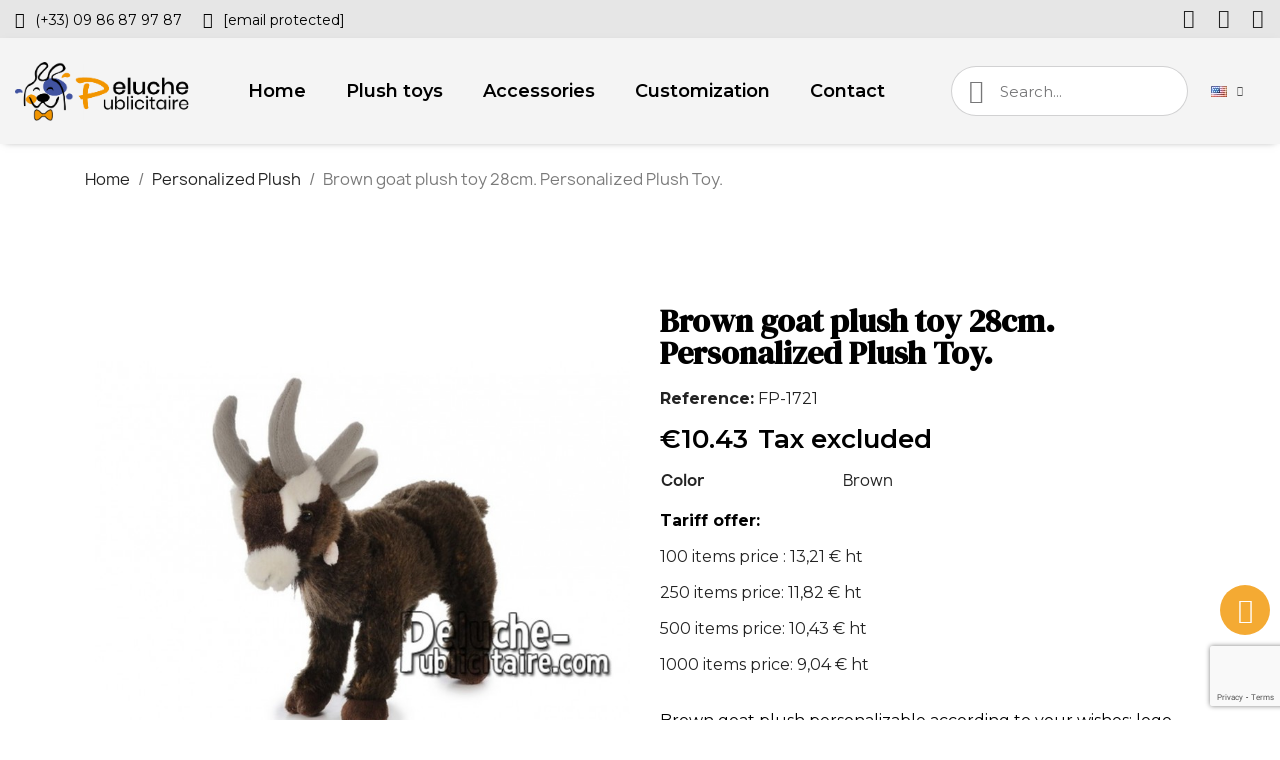

--- FILE ---
content_type: text/html; charset=utf-8
request_url: https://peluche-publicitaire.com/en/1721-personalized-plush-goat-28cm.html
body_size: 12612
content:
<!doctype html>
<html lang="en-US">

  <head>
    
      
  <meta charset="utf-8">


  <meta http-equiv="x-ua-compatible" content="ie=edge">



  <title>Buy brown goat plush 28cm. Personalized Plush Toy.</title>
  
    
  
  <meta name="description" content="Goat plush to personalize with your logo. Brown goat plush toy 28cm.  Customizable advertising plush ideal as goodies.">
  <meta name="keywords" content="">
        <link rel="canonical" href="https://peluche-publicitaire.com/en/1721-personalized-plush-goat-28cm.html">
    
          <link rel="alternate" href="https://peluche-publicitaire.com/fr/1721-peluche-personnalisée-chèvre-28cm.html" hreflang="fr">
          <link rel="alternate" href="https://peluche-publicitaire.com/en/1721-personalized-plush-goat-28cm.html" hreflang="en-us">
      
  
  
    <script type="application/ld+json">
  {
    "@context": "https://schema.org",
    "@type": "Organization",
    "name" : "Peluche-Publicitaire.com",
    "url" : "https://peluche-publicitaire.com/en/"
         ,"logo": {
        "@type": "ImageObject",
        "url":"https://peluche-publicitaire.com/img/logo-1718716106.jpg"
      }
      }
</script>

<script type="application/ld+json">
  {
    "@context": "https://schema.org",
    "@type": "WebPage",
    "isPartOf": {
      "@type": "WebSite",
      "url":  "https://peluche-publicitaire.com/en/",
      "name": "Peluche-Publicitaire.com"
    },
    "name": "Buy brown goat plush 28cm. Personalized Plush Toy.",
    "url":  "https://peluche-publicitaire.com/en/1721-personalized-plush-goat-28cm.html"
  }
</script>


  <script type="application/ld+json">
    {
      "@context": "https://schema.org",
      "@type": "BreadcrumbList",
      "itemListElement": [
                  {
            "@type": "ListItem",
            "position": 1,
            "name": "Home",
            "item": "https://peluche-publicitaire.com/en/"
          },                  {
            "@type": "ListItem",
            "position": 2,
            "name": "Personalized Plush",
            "item": "https://peluche-publicitaire.com/en/15-personalized-plush"
          },                  {
            "@type": "ListItem",
            "position": 3,
            "name": "Brown goat plush toy 28cm. Personalized Plush Toy.",
            "item": "https://peluche-publicitaire.com/en/1721-personalized-plush-goat-28cm.html"
          }              ]
    }
  </script>
  
  
  
  
  
    
  

  
    <meta property="og:title" content="Buy brown goat plush 28cm. Personalized Plush Toy." />
    <meta property="og:description" content="Goat plush to personalize with your logo. Brown goat plush toy 28cm.  Customizable advertising plush ideal as goodies." />
    <meta property="og:url" content="https://peluche-publicitaire.com/en/1721-personalized-plush-goat-28cm.html" />
    <meta property="og:site_name" content="Peluche-Publicitaire.com" />
        



  <meta name="viewport" content="width=device-width, initial-scale=1">



  <link rel="icon" type="image/vnd.microsoft.icon" href="https://peluche-publicitaire.com/img/favicon.ico?1718716106">
  <link rel="shortcut icon" type="image/x-icon" href="https://peluche-publicitaire.com/img/favicon.ico?1718716106">



  



  	

  <script type="text/javascript">
        var prestashop = {"cart":{"products":[],"totals":{"total":{"type":"total","label":"Total","amount":0,"value":"\u20ac0.00"},"total_including_tax":{"type":"total","label":"Total (tax incl.)","amount":0,"value":"\u20ac0.00"},"total_excluding_tax":{"type":"total","label":"Total (tax excl.)","amount":0,"value":"\u20ac0.00"}},"subtotals":{"products":{"type":"products","label":"Subtotal","amount":0,"value":"\u20ac0.00"},"discounts":null,"shipping":{"type":"shipping","label":"Shipping","amount":0,"value":""},"tax":{"type":"tax","label":"Taxes","amount":0,"value":"\u20ac0.00"}},"products_count":0,"summary_string":"0 items","vouchers":{"allowed":0,"added":[]},"discounts":[],"minimalPurchase":0,"minimalPurchaseRequired":""},"currency":{"id":1,"name":"Euro","iso_code":"EUR","iso_code_num":"978","sign":"\u20ac"},"customer":{"lastname":null,"firstname":null,"email":null,"birthday":null,"newsletter":null,"newsletter_date_add":null,"optin":null,"website":null,"company":null,"siret":null,"ape":null,"is_logged":false,"gender":{"type":null,"name":null},"addresses":[]},"language":{"name":"English (English)","iso_code":"en","locale":"en-US","language_code":"en-us","is_rtl":0,"date_format_lite":"m\/d\/Y","date_format_full":"m\/d\/Y H:i:s","id":3},"page":{"title":"","canonical":"https:\/\/peluche-publicitaire.com\/en\/1721-personalized-plush-goat-28cm.html","meta":{"title":"Buy brown goat plush 28cm. Personalized Plush Toy.","description":"Goat plush to personalize with your logo. Brown goat plush toy 28cm.  Customizable advertising plush ideal as goodies.","keywords":"","robots":"index"},"page_name":"product","body_classes":{"lang-en":true,"lang-rtl":false,"country-FR":true,"currency-EUR":true,"layout-full-width":true,"page-product":true,"tax-display-enabled":true,"page-customer-account":false,"product-id-1721":true,"product-Brown goat plush toy 28cm. Personalized Plush Toy.":true,"product-id-category-15":true,"product-id-manufacturer-0":true,"product-id-supplier-2":true,"product-available-for-order":true},"admin_notifications":[],"password-policy":{"feedbacks":{"0":"Very weak","1":"Weak","2":"Average","3":"Strong","4":"Very strong","Straight rows of keys are easy to guess":"Straight rows of keys are easy to guess","Short keyboard patterns are easy to guess":"Short keyboard patterns are easy to guess","Use a longer keyboard pattern with more turns":"Use a longer keyboard pattern with more turns","Repeats like \"aaa\" are easy to guess":"Repeats like \"aaa\" are easy to guess","Repeats like \"abcabcabc\" are only slightly harder to guess than \"abc\"":"Repeats like \"abcabcabc\" are only slightly harder to guess than \"abc\"","Sequences like abc or 6543 are easy to guess":"Sequences like \"abc\" or \"6543\" are easy to guess","Recent years are easy to guess":"Recent years are easy to guess","Dates are often easy to guess":"Dates are often easy to guess","This is a top-10 common password":"This is a top-10 common password","This is a top-100 common password":"This is a top-100 common password","This is a very common password":"This is a very common password","This is similar to a commonly used password":"This is similar to a commonly used password","A word by itself is easy to guess":"A word by itself is easy to guess","Names and surnames by themselves are easy to guess":"Names and surnames by themselves are easy to guess","Common names and surnames are easy to guess":"Common names and surnames are easy to guess","Use a few words, avoid common phrases":"Use a few words, avoid common phrases","No need for symbols, digits, or uppercase letters":"No need for symbols, digits, or uppercase letters","Avoid repeated words and characters":"Avoid repeated words and characters","Avoid sequences":"Avoid sequences","Avoid recent years":"Avoid recent years","Avoid years that are associated with you":"Avoid years that are associated with you","Avoid dates and years that are associated with you":"Avoid dates and years that are associated with you","Capitalization doesn't help very much":"Capitalization doesn't help very much","All-uppercase is almost as easy to guess as all-lowercase":"All-uppercase is almost as easy to guess as all-lowercase","Reversed words aren't much harder to guess":"Reversed words aren't much harder to guess","Predictable substitutions like '@' instead of 'a' don't help very much":"Predictable substitutions like \"@\" instead of \"a\" don't help very much","Add another word or two. Uncommon words are better.":"Add another word or two. Uncommon words are better."}}},"shop":{"name":"Peluche-Publicitaire.com","logo":"https:\/\/peluche-publicitaire.com\/img\/logo-1718716106.jpg","stores_icon":"https:\/\/peluche-publicitaire.com\/img\/logo_stores.png","favicon":"https:\/\/peluche-publicitaire.com\/img\/favicon.ico"},"core_js_public_path":"\/themes\/","urls":{"base_url":"https:\/\/peluche-publicitaire.com\/","current_url":"https:\/\/peluche-publicitaire.com\/en\/1721-personalized-plush-goat-28cm.html","shop_domain_url":"https:\/\/peluche-publicitaire.com","img_ps_url":"https:\/\/peluche-publicitaire.com\/img\/","img_cat_url":"https:\/\/peluche-publicitaire.com\/img\/c\/","img_lang_url":"https:\/\/peluche-publicitaire.com\/img\/l\/","img_prod_url":"https:\/\/peluche-publicitaire.com\/img\/p\/","img_manu_url":"https:\/\/peluche-publicitaire.com\/img\/m\/","img_sup_url":"https:\/\/peluche-publicitaire.com\/img\/su\/","img_ship_url":"https:\/\/peluche-publicitaire.com\/img\/s\/","img_store_url":"https:\/\/peluche-publicitaire.com\/img\/st\/","img_col_url":"https:\/\/peluche-publicitaire.com\/img\/co\/","img_url":"https:\/\/peluche-publicitaire.com\/themes\/classic\/assets\/img\/","css_url":"https:\/\/peluche-publicitaire.com\/themes\/classic\/assets\/css\/","js_url":"https:\/\/peluche-publicitaire.com\/themes\/classic\/assets\/js\/","pic_url":"https:\/\/peluche-publicitaire.com\/upload\/","theme_assets":"https:\/\/peluche-publicitaire.com\/themes\/classic\/assets\/","pages":{"address":"https:\/\/peluche-publicitaire.com\/en\/address","addresses":"https:\/\/peluche-publicitaire.com\/en\/addresses","authentication":"https:\/\/peluche-publicitaire.com\/en\/login","manufacturer":"https:\/\/peluche-publicitaire.com\/en\/brands","cart":"https:\/\/peluche-publicitaire.com\/en\/cart","category":"https:\/\/peluche-publicitaire.com\/en\/index.php?controller=category","cms":"https:\/\/peluche-publicitaire.com\/en\/index.php?controller=cms","contact":"https:\/\/peluche-publicitaire.com\/en\/contact-us","discount":"https:\/\/peluche-publicitaire.com\/en\/discount","guest_tracking":"https:\/\/peluche-publicitaire.com\/en\/guest-tracking","history":"https:\/\/peluche-publicitaire.com\/en\/order-history","identity":"https:\/\/peluche-publicitaire.com\/en\/identity","index":"https:\/\/peluche-publicitaire.com\/en\/","my_account":"https:\/\/peluche-publicitaire.com\/en\/my-account","order_confirmation":"https:\/\/peluche-publicitaire.com\/en\/order-confirmation","order_detail":"https:\/\/peluche-publicitaire.com\/en\/index.php?controller=order-detail","order_follow":"https:\/\/peluche-publicitaire.com\/en\/order-follow","order":"https:\/\/peluche-publicitaire.com\/en\/order","order_return":"https:\/\/peluche-publicitaire.com\/en\/index.php?controller=order-return","order_slip":"https:\/\/peluche-publicitaire.com\/en\/credit-slip","pagenotfound":"https:\/\/peluche-publicitaire.com\/en\/page-not-found","password":"https:\/\/peluche-publicitaire.com\/en\/password-recovery","pdf_invoice":"https:\/\/peluche-publicitaire.com\/en\/index.php?controller=pdf-invoice","pdf_order_return":"https:\/\/peluche-publicitaire.com\/en\/index.php?controller=pdf-order-return","pdf_order_slip":"https:\/\/peluche-publicitaire.com\/en\/index.php?controller=pdf-order-slip","prices_drop":"https:\/\/peluche-publicitaire.com\/en\/prices-drop","product":"https:\/\/peluche-publicitaire.com\/en\/index.php?controller=product","registration":"https:\/\/peluche-publicitaire.com\/en\/index.php?controller=registration","search":"https:\/\/peluche-publicitaire.com\/en\/search","sitemap":"https:\/\/peluche-publicitaire.com\/en\/Sitemap","stores":"https:\/\/peluche-publicitaire.com\/en\/index.php?controller=stores","supplier":"https:\/\/peluche-publicitaire.com\/en\/supplier","brands":"https:\/\/peluche-publicitaire.com\/en\/brands","register":"https:\/\/peluche-publicitaire.com\/en\/index.php?controller=registration","order_login":"https:\/\/peluche-publicitaire.com\/en\/order?login=1"},"alternative_langs":{"fr":"https:\/\/peluche-publicitaire.com\/fr\/1721-peluche-personnalis\u00e9e-ch\u00e8vre-28cm.html","en-us":"https:\/\/peluche-publicitaire.com\/en\/1721-personalized-plush-goat-28cm.html"},"actions":{"logout":"https:\/\/peluche-publicitaire.com\/en\/?mylogout="},"no_picture_image":{"bySize":{"small_default":{"url":"https:\/\/peluche-publicitaire.com\/img\/p\/en-default-small_default.jpg","width":98,"height":98},"cart_default":{"url":"https:\/\/peluche-publicitaire.com\/img\/p\/en-default-cart_default.jpg","width":125,"height":125},"home_default":{"url":"https:\/\/peluche-publicitaire.com\/img\/p\/en-default-home_default.jpg","width":250,"height":250},"medium_default":{"url":"https:\/\/peluche-publicitaire.com\/img\/p\/en-default-medium_default.jpg","width":452,"height":452},"large_default":{"url":"https:\/\/peluche-publicitaire.com\/img\/p\/en-default-large_default.jpg","width":800,"height":800}},"small":{"url":"https:\/\/peluche-publicitaire.com\/img\/p\/en-default-small_default.jpg","width":98,"height":98},"medium":{"url":"https:\/\/peluche-publicitaire.com\/img\/p\/en-default-home_default.jpg","width":250,"height":250},"large":{"url":"https:\/\/peluche-publicitaire.com\/img\/p\/en-default-large_default.jpg","width":800,"height":800},"legend":""}},"configuration":{"display_taxes_label":true,"display_prices_tax_incl":false,"is_catalog":true,"show_prices":true,"opt_in":{"partner":false},"quantity_discount":{"type":"discount","label":"Unit discount"},"voucher_enabled":0,"return_enabled":0},"field_required":[],"breadcrumb":{"links":[{"title":"Home","url":"https:\/\/peluche-publicitaire.com\/en\/"},{"title":"Personalized Plush","url":"https:\/\/peluche-publicitaire.com\/en\/15-personalized-plush"},{"title":"Brown goat plush toy 28cm. Personalized Plush Toy.","url":"https:\/\/peluche-publicitaire.com\/en\/1721-personalized-plush-goat-28cm.html"}],"count":3},"link":{"protocol_link":"https:\/\/","protocol_content":"https:\/\/"},"time":1761983840,"static_token":"bc03ebf64a94609d182780bc2f33a65b","token":"bf8710b392590ef62fff5ed7723eab16","debug":false};
        var psr_icon_color = "#F29500";
      </script>
		<link rel="stylesheet" href="https://fonts.googleapis.com/css?family=Montserrat:100,100italic,200,200italic,300,300italic,400,400italic,500,500italic,600,600italic,700,700italic,800,800italic,900,900italic%7CJosefin+Sans:100,100italic,200,200italic,300,300italic,400,400italic,500,500italic,600,600italic,700,700italic,800,800italic,900,900italic%7CPoppins:100,100italic,200,200italic,300,300italic,400,400italic,500,500italic,600,600italic,700,700italic,800,800italic,900,900italic%7CLato:100,100italic,200,200italic,300,300italic,400,400italic,500,500italic,600,600italic,700,700italic,800,800italic,900,900italic%7CRoboto:100,100italic,200,200italic,300,300italic,400,400italic,500,500italic,600,600italic,700,700italic,800,800italic,900,900italic%7CDM+Serif+Display:100,100italic,200,200italic,300,300italic,400,400italic,500,500italic,600,600italic,700,700italic,800,800italic,900,900italic&amp;display=swap" media="all">
		<link rel="stylesheet" href="https://peluche-publicitaire.com/themes/classic/assets/cache/theme-6cb4d1525.css" media="all">
	
	


	<script>
			var ceFrontendConfig = {"environmentMode":{"edit":false,"wpPreview":false},"is_rtl":false,"breakpoints":{"xs":0,"sm":480,"md":768,"lg":1025,"xl":1440,"xxl":1600},"version":"2.10.1","urls":{"assets":"\/modules\/creativeelements\/views\/"},"productQuickView":0,"settings":{"page":[],"general":{"elementor_global_image_lightbox":"1","elementor_lightbox_enable_counter":"yes","elementor_lightbox_enable_fullscreen":"yes","elementor_lightbox_enable_zoom":"yes","elementor_lightbox_title_src":"title","elementor_lightbox_description_src":"caption"},"editorPreferences":[]},"post":{"id":"1721030301","title":"Brown%20goat%20plush%20toy%2028cm.%20Personalized%20Plush%20Toy.","excerpt":""}};
		</script>
        <link rel="preload" href="/modules/creativeelements/views/lib/ceicons/fonts/ceicons.woff2?8goggd" as="font" type="font/woff2" crossorigin>
        


  <script>
    var googlecaptchasitekey = "6LeVpbMlAAAAAK0lyqnLhEmg6uHo3dBHgOGJ8ljG";
</script>
<link rel="amphtml" href="//peluche-publicitaire.com/en/module/amp/product?idProduct=1721"/>


    
	<script type="application/ld+json">
{
	"@context": "https://schema.org/",
	"@type": "Product",
	"name": "Brown goat plush toy 28cm. Personalized Plush Toy.",
	"description": "Goat plush to personalize with your logo. Brown goat plush toy 28cm.  Customizable advertising plush ideal as goodies.",
	"category": "Personalized Plush",
	"image" :"https://peluche-publicitaire.com/4517-home_default/personalized-plush-goat-28cm.jpg",
	"sku": "FP-1721",
	"mpn": "FP-1721",
	"brand": {
		"@type": "Brand",
		"name": "Peluche-Publicitaire.com"
	},
	"weight": {
			"@context": "https://schema.org",
			"@type": "QuantitativeValue",
			"value": "0.000000",
			"unitCode": "lb"
	},
	"offers": {
		"@type": "Offer",
		"priceCurrency": "EUR",
		"name": "Brown goat plush toy 28cm. Personalized Plush Toy.",
		"price": "10.43",
		"url": "https://peluche-publicitaire.com/en/1721-personalized-plush-goat-28cm.html",
		"priceValidUntil": "2025-11-16",
			"image": ["https://peluche-publicitaire.com/4517-large_default/personalized-plush-goat-28cm.jpg"],
			"sku": "FP-1721",
		"mpn": "FP-1721",
				"availability": "https://schema.org/InStock",
		"seller": {
			"@type": "Organization",
			"name": "Peluche-Publicitaire.com"
		}
	},
	"url": "https://peluche-publicitaire.com/en/1721-personalized-plush-goat-28cm.html"
}
</script>
	<meta property="og:type" content="product">
				<meta property="og:image" content="https://peluche-publicitaire.com/4517-large_default/personalized-plush-goat-28cm.jpg">
				<meta property="product:pretax_price:amount" content="10.43">
		<meta property="product:pretax_price:currency" content="EUR">
		<meta property="product:price:amount" content="10.43">
		<meta property="product:price:currency" content="EUR">
				<meta property="product:weight:value" content="0.000000">
		<meta property="product:weight:units" content="lb">
		
  </head>

  <body id="product" class="lang-en country-fr currency-eur layout-full-width page-product tax-display-enabled product-id-1721 product-brown-goat-plush-toy-28cm--personalized-plush-toy product-id-category-15 product-id-manufacturer-0 product-id-supplier-2 product-available-for-order ce-kit-16 elementor-page elementor-page-1721030301 ce-theme ce-theme-5">

    
      
    

    <main>
      
              

      <header id="header">
        
          	        <div data-elementor-type="header" data-elementor-id="3170301" class="elementor elementor-3170301">
            <div class="elementor-section-wrap">
                        <section class="elementor-element elementor-element-d7c97a8 elementor-section-full_width elementor-hidden-phone elementor-section-height-default elementor-section-height-default elementor-section elementor-top-section" data-id="d7c97a8" data-element_type="section" data-settings="{&quot;background_background&quot;:&quot;classic&quot;,&quot;sticky&quot;:&quot;top&quot;,&quot;sticky_effects_offset&quot;:1,&quot;sticky_on&quot;:[&quot;desktop&quot;,&quot;tablet&quot;,&quot;mobile&quot;],&quot;sticky_offset&quot;:0}">
                  <div class="elementor-container elementor-column-gap-default">
                            <div class="elementor-row">
                <div class="elementor-element elementor-element-e090865 elementor-column elementor-col-50 elementor-top-column" data-id="e090865" data-element_type="column">
            <div class="elementor-column-wrap elementor-element-populated">
                <div class="elementor-widget-wrap">
                <div class="elementor-element elementor-element-ab8b673 elementor-icon-list--layout-inline elementor-widget elementor-widget-icon-list" data-id="ab8b673" data-element_type="widget" data-widget_type="icon-list.default">
        <div class="elementor-widget-container">        <ul class="elementor-icon-list-items elementor-inline-items">
                    <li class="elementor-icon-list-item">
            <a href="tel:+330986879787" target="_blank">                            <span class="elementor-icon-list-icon"><i aria-hidden="true" class="fas fa-phone"></i></span>
                            <span class="elementor-icon-list-text">(+33) 09 86 87 97 87</span>
            </a>            </li>
                    <li class="elementor-icon-list-item">
            <a href="/cdn-cgi/l/email-protection#23404c4d574240576353464f56404b460e5356414f4a404a57424a51460d404c4e" target="_blank">                            <span class="elementor-icon-list-icon"><i aria-hidden="true" class="fas fa-envelope"></i></span>
                            <span class="elementor-icon-list-text"><span class="__cf_email__" data-cfemail="5a3935342e3b392e1a2a3f362f39323f772a2f38363339332e3b33283f74393537">[email&#160;protected]</span></span>
            </a>            </li>
                </ul>
        </div>        </div>
                        </div>
            </div>
        </div>
                <div class="elementor-element elementor-element-d91b072 elementor-column elementor-col-50 elementor-top-column" data-id="d91b072" data-element_type="column">
            <div class="elementor-column-wrap elementor-element-populated">
                <div class="elementor-widget-wrap">
                <div class="elementor-element elementor-element-0268e2e elementor-shape-square elementor-widget elementor-widget-social-icons" data-id="0268e2e" data-element_type="widget" data-widget_type="social-icons.default">
        <div class="elementor-widget-container">        <div class="elementor-social-icons-wrapper">
                    <a class="elementor-icon elementor-social-icon elementor-social-icon-facebook elementor-animation-grow elementor-repeater-item-4b17be7" href="https://www.facebook.com/MaMascotteCom" target="_blank">
                <span class="elementor-screen-only">Facebook</span>
                <i class="fab fa-facebook-f"></i>            </a>
                    <a class="elementor-icon elementor-social-icon elementor-social-icon-twitter elementor-animation-grow elementor-repeater-item-3b0e23e" href="https://twitter.com/mamascotte?lang=fr" target="_blank">
                <span class="elementor-screen-only">Twitter</span>
                <i class="fab fa-x-twitter"></i>            </a>
                    <a class="elementor-icon elementor-social-icon elementor-social-icon-instagram elementor-animation-grow elementor-repeater-item-ce9d557" href="https://www.instagram.com/mamascotte/?hl=fr" target="_blank">
                <span class="elementor-screen-only">Instagram</span>
                <i class="fab fa-instagram"></i>            </a>
                </div>
        </div>        </div>
                        </div>
            </div>
        </div>
                        </div>
            </div>
        </section>
                <section class="elementor-element elementor-element-8e026b9 elementor-section-content-middle elementor-section-height-min-height elementor-hidden-tablet elementor-hidden-phone elementor-section-full_width elementor-section-height-default elementor-section-items-middle elementor-section elementor-top-section" data-id="8e026b9" data-element_type="section" data-settings="{&quot;background_background&quot;:&quot;classic&quot;,&quot;sticky&quot;:&quot;top&quot;,&quot;sticky_effects_offset&quot;:1,&quot;sticky_on&quot;:[&quot;desktop&quot;,&quot;tablet&quot;,&quot;mobile&quot;],&quot;sticky_offset&quot;:0}">
                  <div class="elementor-container elementor-column-gap-default">
                            <div class="elementor-row">
                <div class="elementor-element elementor-element-8821d93 ce-valign-center elementor-column elementor-col-50 elementor-top-column" data-id="8821d93" data-element_type="column">
            <div class="elementor-column-wrap elementor-element-populated">
                <div class="elementor-widget-wrap">
                <section class="elementor-element elementor-element-88b23d1 elementor-section-full_width elementor-reverse-mobile elementor-section-height-default elementor-section-height-default elementor-section elementor-inner-section" data-id="88b23d1" data-element_type="section">
                  <div class="elementor-container elementor-column-gap-no">
                            <div class="elementor-row">
                <div class="elementor-element elementor-element-46fe8a8 ce-valign-center elementor-column elementor-col-50 elementor-inner-column" data-id="46fe8a8" data-element_type="column">
            <div class="elementor-column-wrap elementor-element-populated">
                <div class="elementor-widget-wrap">
                <div class="elementor-element elementor-element-d0d68a3 elementor-widget elementor-widget-theme-site-logo elementor-widget-image" data-id="d0d68a3" data-element_type="widget" data-widget_type="theme-site-logo.default">
        <div class="elementor-widget-container">        <div class="elementor-image">
                            <a href="https://peluche-publicitaire.com/en/">
                    <img src="/img/logo-1718716106.jpg" alt="Peluche-Publicitaire.com" loading="lazy">                    </a>
                                </div>
        </div>        </div>
                        </div>
            </div>
        </div>
                <div class="elementor-element elementor-element-ebe58af ce-valign-center ce-tablet-valign-bottom elementor-column elementor-col-50 elementor-inner-column" data-id="ebe58af" data-element_type="column">
            <div class="elementor-column-wrap elementor-element-populated">
                <div class="elementor-widget-wrap">
                <div class="elementor-element elementor-element-65c5aeb elementor-nav--align-center elementor-nav--stretch elementor-nav--dropdown-tablet elementor-nav--text-align-aside elementor-nav--toggle elementor-nav--burger elementor-widget elementor-widget-nav-menu" data-id="65c5aeb" data-element_type="widget" data-settings="{&quot;full_width&quot;:&quot;stretch&quot;,&quot;submenu_icon&quot;:{&quot;value&quot;:&quot;fas fa-chevron-down&quot;,&quot;library&quot;:&quot;fa-solid&quot;},&quot;layout&quot;:&quot;horizontal&quot;,&quot;show_submenu_on&quot;:&quot;hover&quot;,&quot;animation_dropdown&quot;:&quot;toggle&quot;,&quot;toggle&quot;:&quot;burger&quot;}" data-widget_type="nav-menu.default">
        <div class="elementor-widget-container">            <nav class="elementor-nav-menu elementor-nav--main elementor-nav__container elementor-nav--layout-horizontal e--pointer-framed e--animation-fade">        <ul id="menu-1-65c5aeb" class="elementor-nav">
                    <li class="menu-item menu-item-type-link menu-item-lnk-home">
                <a class="elementor-item" href="https://peluche-publicitaire.com/en/">
                                    Home                                </a>
                            </li>
                    <li class="menu-item menu-item-type-link menu-item-lnk-plush-toys">
                <a class="elementor-item" href="https://peluche-publicitaire.com/en/15-personalized-plush">
                                    Plush toys                                </a>
                            </li>
                    <li class="menu-item menu-item-type-link menu-item-lnk-accessories">
                <a class="elementor-item" href="https://peluche-publicitaire.com/en/13-personalized-plush-accessory">
                                    Accessories                                </a>
                            </li>
                    <li class="menu-item menu-item-type-link menu-item-lnk-customization">
                <a class="elementor-item" href="https://peluche-publicitaire.com/en/content/12-personalization">
                                    Customization                                </a>
                            </li>
                    <li class="menu-item menu-item-type-link menu-item-lnk-contact">
                <a class="elementor-item" href="https://peluche-publicitaire.com/en/content/13-contact">
                                    Contact                                </a>
                            </li>
                </ul>
        </nav>
                    <div class="elementor-menu-toggle">
            <i class="fa" aria-hidden="true"></i>
            <span class="elementor-screen-only">Menu</span>
        </div>
        <nav class="elementor-nav--dropdown elementor-nav__container">        <ul id="menu-2-65c5aeb" class="elementor-nav">
                    <li class="menu-item menu-item-type-link menu-item-lnk-home">
                <a class="elementor-item" href="https://peluche-publicitaire.com/en/">
                                    Home                                </a>
                            </li>
                    <li class="menu-item menu-item-type-link menu-item-lnk-plush-toys">
                <a class="elementor-item" href="https://peluche-publicitaire.com/en/15-personalized-plush">
                                    Plush toys                                </a>
                            </li>
                    <li class="menu-item menu-item-type-link menu-item-lnk-accessories">
                <a class="elementor-item" href="https://peluche-publicitaire.com/en/13-personalized-plush-accessory">
                                    Accessories                                </a>
                            </li>
                    <li class="menu-item menu-item-type-link menu-item-lnk-customization">
                <a class="elementor-item" href="https://peluche-publicitaire.com/en/content/12-personalization">
                                    Customization                                </a>
                            </li>
                    <li class="menu-item menu-item-type-link menu-item-lnk-contact">
                <a class="elementor-item" href="https://peluche-publicitaire.com/en/content/13-contact">
                                    Contact                                </a>
                            </li>
                </ul>
        </nav>
        </div>        </div>
                        </div>
            </div>
        </div>
                        </div>
            </div>
        </section>
                        </div>
            </div>
        </div>
                <div class="elementor-element elementor-element-7d88b7e ce-valign-center ce-tablet-valign-bottom elementor-column elementor-col-50 elementor-top-column" data-id="7d88b7e" data-element_type="column">
            <div class="elementor-column-wrap elementor-element-populated">
                <div class="elementor-widget-wrap">
                <div class="elementor-element elementor-element-05317c3 elementor-search--skin-minimal elementor-widget__width-initial elementor-search--align-right elementor-hidden-phone elementor-widget-tablet__width-initial elementor-widget elementor-widget-ajax-search" data-id="05317c3" data-element_type="widget" data-settings="{&quot;skin&quot;:&quot;minimal&quot;,&quot;show_description&quot;:&quot;yes&quot;,&quot;list_limit&quot;:10,&quot;show_image&quot;:&quot;yes&quot;,&quot;show_price&quot;:&quot;yes&quot;}" data-widget_type="ajax-search.default">
        <div class="elementor-widget-container">        <form class="elementor-search" role="search"
            action="https://peluche-publicitaire.com/en/search" method="get">
                            <div class="elementor-search__container">
                            <div class="elementor-search__icon">
                    <i aria-hidden="true" class="ceicon-search-glint"></i>                    <span class="elementor-screen-only">Search</span>
                </div>
                            <input placeholder="Search..." class="elementor-search__input" type="search" name="s" value="" minlength="3">
                <div class="elementor-search__icon elementor-search__clear"><i class="ceicon-close"></i></div>
                        </div>
        </form>
        </div>        </div>
                <div class="elementor-element elementor-element-802005f elementor-widget__width-auto elementor-widget elementor-widget-language-selector elementor-widget-nav-menu" data-id="802005f" data-element_type="widget" data-settings="{&quot;submenu_icon&quot;:{&quot;value&quot;:&quot;fas fa-chevron-down&quot;,&quot;library&quot;:&quot;fa-solid&quot;},&quot;layout&quot;:&quot;horizontal&quot;,&quot;show_submenu_on&quot;:&quot;hover&quot;}" data-widget_type="language-selector.default">
        <div class="elementor-widget-container">        <nav class="elementor-langs elementor-nav--main elementor-nav__container elementor-nav--layout-horizontal e--pointer-framed e--animation-fade">        <ul id="selector-802005f" class="elementor-nav">
                    <li class="menu-item menu-item-type-lang menu-item-lang-3 menu-item-has-children">
                <a class="elementor-item" href="javascript:;">
                                    <img class="elementor-langs__flag" src="/img/l/3.jpg" alt="en" width="16" height="11">
                                                                                    <span class="sub-arrow fas fa-chevron-down"></span>
                                </a>
                        <ul class="sub-menu elementor-nav--dropdown">
                    <li class="menu-item menu-item-type-lang menu-item-lang-1">
                <a class="elementor-sub-item" href="https://peluche-publicitaire.com/fr/1721-peluche-personnalisée-chèvre-28cm.html">
                                    <img class="elementor-langs__flag" src="/img/l/1.jpg" alt="fr" width="16" height="11">
                                                                                </a>
                            </li>
                    <li class="menu-item menu-item-type-lang menu-item-lang-3 current-menu-item">
                <a class="elementor-sub-item elementor-item-active" href="https://peluche-publicitaire.com/en/1721-personalized-plush-goat-28cm.html">
                                    <img class="elementor-langs__flag" src="/img/l/3.jpg" alt="en" width="16" height="11">
                                                                                </a>
                            </li>
                </ul>
                    </li>
                </ul>
        </nav>
        </div>        </div>
                        </div>
            </div>
        </div>
                        </div>
            </div>
        </section>
                <section class="elementor-element elementor-element-e9ba97f elementor-section-content-middle elementor-section-height-min-height elementor-hidden-desktop elementor-hidden-phone elementor-section-boxed elementor-section-height-default elementor-section-items-middle elementor-section elementor-top-section" data-id="e9ba97f" data-element_type="section" data-settings="{&quot;background_background&quot;:&quot;classic&quot;,&quot;sticky&quot;:&quot;top&quot;,&quot;sticky_effects_offset&quot;:1,&quot;sticky_on&quot;:[&quot;desktop&quot;,&quot;tablet&quot;,&quot;mobile&quot;],&quot;sticky_offset&quot;:0}">
                  <div class="elementor-container elementor-column-gap-default">
                            <div class="elementor-row">
                <div class="elementor-element elementor-element-211ee8b elementor-column elementor-col-25 elementor-top-column" data-id="211ee8b" data-element_type="column">
            <div class="elementor-column-wrap elementor-element-populated">
                <div class="elementor-widget-wrap">
                <div class="elementor-element elementor-element-04c5d99 elementor-widget elementor-widget-theme-site-logo elementor-widget-image" data-id="04c5d99" data-element_type="widget" data-widget_type="theme-site-logo.default">
        <div class="elementor-widget-container">        <div class="elementor-image">
                            <a href="https://peluche-publicitaire.com/en/">
                    <img src="/img/logo-1718716106.jpg" alt="Peluche-Publicitaire.com" loading="lazy">                    </a>
                                </div>
        </div>        </div>
                        </div>
            </div>
        </div>
                <div class="elementor-element elementor-element-7c78d0b elementor-column elementor-col-25 elementor-top-column" data-id="7c78d0b" data-element_type="column">
            <div class="elementor-column-wrap elementor-element-populated">
                <div class="elementor-widget-wrap">
                <div class="elementor-element elementor-element-79e4040 elementor-search--skin-minimal elementor-widget__width-initial elementor-search--align-right elementor-widget-tablet__width-inherit elementor-hidden-phone elementor-widget elementor-widget-ajax-search" data-id="79e4040" data-element_type="widget" data-settings="{&quot;skin&quot;:&quot;minimal&quot;,&quot;show_description&quot;:&quot;yes&quot;,&quot;list_limit&quot;:10,&quot;show_image&quot;:&quot;yes&quot;,&quot;show_price&quot;:&quot;yes&quot;}" data-widget_type="ajax-search.default">
        <div class="elementor-widget-container">        <form class="elementor-search" role="search"
            action="https://peluche-publicitaire.com/en/search" method="get">
                            <div class="elementor-search__container">
                            <div class="elementor-search__icon">
                    <i aria-hidden="true" class="ceicon-search-glint"></i>                    <span class="elementor-screen-only">Search</span>
                </div>
                            <input placeholder="Search..." class="elementor-search__input" type="search" name="s" value="" minlength="3">
                <div class="elementor-search__icon elementor-search__clear"><i class="ceicon-close"></i></div>
                        </div>
        </form>
        </div>        </div>
                        </div>
            </div>
        </div>
                <div class="elementor-element elementor-element-42e08c8 ce-tablet-valign-center elementor-column elementor-col-25 elementor-top-column" data-id="42e08c8" data-element_type="column">
            <div class="elementor-column-wrap elementor-element-populated">
                <div class="elementor-widget-wrap">
                <div class="elementor-element elementor-element-686ea8a elementor-widget__width-auto elementor-widget elementor-widget-language-selector elementor-widget-nav-menu" data-id="686ea8a" data-element_type="widget" data-settings="{&quot;layout&quot;:&quot;horizontal&quot;,&quot;submenu_icon&quot;:{&quot;value&quot;:&quot;fas fa-caret-down&quot;,&quot;library&quot;:&quot;fa-solid&quot;},&quot;show_submenu_on&quot;:&quot;hover&quot;}" data-widget_type="language-selector.default">
        <div class="elementor-widget-container">        <nav class="elementor-langs elementor-nav--main elementor-nav__container elementor-nav--layout-horizontal e--pointer-framed e--animation-fade">        <ul id="selector-686ea8a" class="elementor-nav">
                    <li class="menu-item menu-item-type-lang menu-item-lang-3 menu-item-has-children">
                <a class="elementor-item" href="javascript:;">
                                    <img class="elementor-langs__flag" src="/img/l/3.jpg" alt="en" width="16" height="11">
                                                                                    <span class="sub-arrow fas fa-caret-down"></span>
                                </a>
                        <ul class="sub-menu elementor-nav--dropdown">
                    <li class="menu-item menu-item-type-lang menu-item-lang-1">
                <a class="elementor-sub-item" href="https://peluche-publicitaire.com/fr/1721-peluche-personnalisée-chèvre-28cm.html">
                                    <img class="elementor-langs__flag" src="/img/l/1.jpg" alt="fr" width="16" height="11">
                                                                                </a>
                            </li>
                    <li class="menu-item menu-item-type-lang menu-item-lang-3 current-menu-item">
                <a class="elementor-sub-item elementor-item-active" href="https://peluche-publicitaire.com/en/1721-personalized-plush-goat-28cm.html">
                                    <img class="elementor-langs__flag" src="/img/l/3.jpg" alt="en" width="16" height="11">
                                                                                </a>
                            </li>
                </ul>
                    </li>
                </ul>
        </nav>
        </div>        </div>
                        </div>
            </div>
        </div>
                <div class="elementor-element elementor-element-1436de7 ce-valign-center ce-tablet-valign-center ce-mobile-valign-bottom elementor-column elementor-col-25 elementor-top-column" data-id="1436de7" data-element_type="column">
            <div class="elementor-column-wrap elementor-element-populated">
                <div class="elementor-widget-wrap">
                <div class="elementor-element elementor-element-eb5d3d2 elementor-nav--align-center elementor-nav--stretch elementor-nav--dropdown-tablet elementor-nav--text-align-aside elementor-nav--toggle elementor-nav--burger elementor-widget elementor-widget-nav-menu" data-id="eb5d3d2" data-element_type="widget" data-settings="{&quot;full_width&quot;:&quot;stretch&quot;,&quot;layout&quot;:&quot;horizontal&quot;,&quot;submenu_icon&quot;:{&quot;value&quot;:&quot;fas fa-caret-down&quot;,&quot;library&quot;:&quot;fa-solid&quot;},&quot;show_submenu_on&quot;:&quot;hover&quot;,&quot;animation_dropdown&quot;:&quot;toggle&quot;,&quot;toggle&quot;:&quot;burger&quot;}" data-widget_type="nav-menu.default">
        <div class="elementor-widget-container">            <nav class="elementor-nav-menu elementor-nav--main elementor-nav__container elementor-nav--layout-horizontal e--pointer-underline e--animation-grow">        <ul id="menu-1-eb5d3d2" class="elementor-nav">
                    <li class="menu-item menu-item-type-link menu-item-lnk-home">
                <a class="elementor-item" href="https://peluche-publicitaire.com/en/">
                                    Home                                </a>
                            </li>
                    <li class="menu-item menu-item-type-link menu-item-lnk-plush-toys">
                <a class="elementor-item" href="https://peluche-publicitaire.com/en/15-personalized-plush">
                                    Plush toys                                </a>
                            </li>
                    <li class="menu-item menu-item-type-link menu-item-lnk-accessories">
                <a class="elementor-item" href="https://peluche-publicitaire.com/en/13-personalized-plush-accessory">
                                    Accessories                                </a>
                            </li>
                    <li class="menu-item menu-item-type-link menu-item-lnk-customization">
                <a class="elementor-item" href="https://peluche-publicitaire.com/en/content/12-personalization">
                                    Customization                                </a>
                            </li>
                    <li class="menu-item menu-item-type-link menu-item-lnk-contact">
                <a class="elementor-item" href="https://peluche-publicitaire.com/en/content/13-contact">
                                    Contact                                </a>
                            </li>
                </ul>
        </nav>
                    <div class="elementor-menu-toggle">
            <i class="fa" aria-hidden="true"></i>
            <span class="elementor-screen-only">Menu</span>
        </div>
        <nav class="elementor-nav--dropdown elementor-nav__container">        <ul id="menu-2-eb5d3d2" class="elementor-nav">
                    <li class="menu-item menu-item-type-link menu-item-lnk-home">
                <a class="elementor-item" href="https://peluche-publicitaire.com/en/">
                                    Home                                </a>
                            </li>
                    <li class="menu-item menu-item-type-link menu-item-lnk-plush-toys">
                <a class="elementor-item" href="https://peluche-publicitaire.com/en/15-personalized-plush">
                                    Plush toys                                </a>
                            </li>
                    <li class="menu-item menu-item-type-link menu-item-lnk-accessories">
                <a class="elementor-item" href="https://peluche-publicitaire.com/en/13-personalized-plush-accessory">
                                    Accessories                                </a>
                            </li>
                    <li class="menu-item menu-item-type-link menu-item-lnk-customization">
                <a class="elementor-item" href="https://peluche-publicitaire.com/en/content/12-personalization">
                                    Customization                                </a>
                            </li>
                    <li class="menu-item menu-item-type-link menu-item-lnk-contact">
                <a class="elementor-item" href="https://peluche-publicitaire.com/en/content/13-contact">
                                    Contact                                </a>
                            </li>
                </ul>
        </nav>
        </div>        </div>
                        </div>
            </div>
        </div>
                        </div>
            </div>
        </section>
                <section class="elementor-element elementor-element-5ac49c2 elementor-section-content-middle elementor-section-height-min-height elementor-hidden-desktop elementor-hidden-tablet elementor-section-boxed elementor-section-height-default elementor-section-items-middle elementor-section elementor-top-section" data-id="5ac49c2" data-element_type="section" data-settings="{&quot;background_background&quot;:&quot;classic&quot;,&quot;sticky&quot;:&quot;top&quot;,&quot;sticky_effects_offset&quot;:1,&quot;sticky_on&quot;:[&quot;desktop&quot;,&quot;tablet&quot;,&quot;mobile&quot;],&quot;sticky_offset&quot;:0}">
                  <div class="elementor-container elementor-column-gap-default">
                            <div class="elementor-row">
                <div class="elementor-element elementor-element-8e7eb4e elementor-column elementor-col-25 elementor-top-column" data-id="8e7eb4e" data-element_type="column">
            <div class="elementor-column-wrap elementor-element-populated">
                <div class="elementor-widget-wrap">
                <div class="elementor-element elementor-element-c076282 elementor-widget elementor-widget-theme-site-logo elementor-widget-image" data-id="c076282" data-element_type="widget" data-widget_type="theme-site-logo.default">
        <div class="elementor-widget-container">        <div class="elementor-image">
                            <a href="https://peluche-publicitaire.com/en/">
                    <img src="/img/logo-1718716106.jpg" alt="Peluche-Publicitaire.com" loading="lazy">                    </a>
                                </div>
        </div>        </div>
                        </div>
            </div>
        </div>
                <div class="elementor-element elementor-element-6dde2a4 ce-valign-center ce-tablet-valign-bottom ce-mobile-valign-center elementor-column elementor-col-25 elementor-top-column" data-id="6dde2a4" data-element_type="column">
            <div class="elementor-column-wrap elementor-element-populated">
                <div class="elementor-widget-wrap">
                <div class="elementor-element elementor-element-e6c7829 elementor-nav--align-center elementor-nav--stretch elementor-nav--dropdown-tablet elementor-nav--text-align-aside elementor-nav--toggle elementor-nav--burger elementor-widget elementor-widget-nav-menu" data-id="e6c7829" data-element_type="widget" data-settings="{&quot;full_width&quot;:&quot;stretch&quot;,&quot;layout&quot;:&quot;horizontal&quot;,&quot;submenu_icon&quot;:{&quot;value&quot;:&quot;fas fa-caret-down&quot;,&quot;library&quot;:&quot;fa-solid&quot;},&quot;show_submenu_on&quot;:&quot;hover&quot;,&quot;animation_dropdown&quot;:&quot;toggle&quot;,&quot;toggle&quot;:&quot;burger&quot;}" data-widget_type="nav-menu.default">
        <div class="elementor-widget-container">            <nav class="elementor-nav-menu elementor-nav--main elementor-nav__container elementor-nav--layout-horizontal e--pointer-underline e--animation-grow">        <ul id="menu-1-e6c7829" class="elementor-nav">
                    <li class="menu-item menu-item-type-link menu-item-lnk-home">
                <a class="elementor-item" href="https://peluche-publicitaire.com/en/">
                                    Home                                </a>
                            </li>
                    <li class="menu-item menu-item-type-link menu-item-lnk-plush-toys">
                <a class="elementor-item" href="https://peluche-publicitaire.com/en/15-personalized-plush">
                                    Plush toys                                </a>
                            </li>
                    <li class="menu-item menu-item-type-link menu-item-lnk-accessories">
                <a class="elementor-item" href="https://peluche-publicitaire.com/en/13-personalized-plush-accessory">
                                    Accessories                                </a>
                            </li>
                    <li class="menu-item menu-item-type-link menu-item-lnk-customization">
                <a class="elementor-item" href="https://peluche-publicitaire.com/en/content/12-personalization">
                                    Customization                                </a>
                            </li>
                    <li class="menu-item menu-item-type-link menu-item-lnk-contact">
                <a class="elementor-item" href="https://peluche-publicitaire.com/en/content/13-contact">
                                    Contact                                </a>
                            </li>
                </ul>
        </nav>
                    <div class="elementor-menu-toggle">
            <i class="fa" aria-hidden="true"></i>
            <span class="elementor-screen-only">Menu</span>
        </div>
        <nav class="elementor-nav--dropdown elementor-nav__container">        <ul id="menu-2-e6c7829" class="elementor-nav">
                    <li class="menu-item menu-item-type-link menu-item-lnk-home">
                <a class="elementor-item" href="https://peluche-publicitaire.com/en/">
                                    Home                                </a>
                            </li>
                    <li class="menu-item menu-item-type-link menu-item-lnk-plush-toys">
                <a class="elementor-item" href="https://peluche-publicitaire.com/en/15-personalized-plush">
                                    Plush toys                                </a>
                            </li>
                    <li class="menu-item menu-item-type-link menu-item-lnk-accessories">
                <a class="elementor-item" href="https://peluche-publicitaire.com/en/13-personalized-plush-accessory">
                                    Accessories                                </a>
                            </li>
                    <li class="menu-item menu-item-type-link menu-item-lnk-customization">
                <a class="elementor-item" href="https://peluche-publicitaire.com/en/content/12-personalization">
                                    Customization                                </a>
                            </li>
                    <li class="menu-item menu-item-type-link menu-item-lnk-contact">
                <a class="elementor-item" href="https://peluche-publicitaire.com/en/content/13-contact">
                                    Contact                                </a>
                            </li>
                </ul>
        </nav>
        </div>        </div>
                        </div>
            </div>
        </div>
                <div class="elementor-element elementor-element-511ac3b elementor-column elementor-col-25 elementor-top-column" data-id="511ac3b" data-element_type="column">
            <div class="elementor-column-wrap elementor-element-populated">
                <div class="elementor-widget-wrap">
                <div class="elementor-element elementor-element-9113cc4 elementor-search--skin-minimal elementor-widget__width-initial elementor-search--align-right elementor-widget-tablet__width-initial elementor-widget-mobile__width-inherit elementor-widget elementor-widget-ajax-search" data-id="9113cc4" data-element_type="widget" data-settings="{&quot;skin&quot;:&quot;minimal&quot;,&quot;show_description&quot;:&quot;yes&quot;,&quot;list_limit&quot;:10,&quot;show_image&quot;:&quot;yes&quot;,&quot;show_price&quot;:&quot;yes&quot;}" data-widget_type="ajax-search.default">
        <div class="elementor-widget-container">        <form class="elementor-search" role="search"
            action="https://peluche-publicitaire.com/en/search" method="get">
                            <div class="elementor-search__container">
                            <div class="elementor-search__icon">
                    <i aria-hidden="true" class="ceicon-search-glint"></i>                    <span class="elementor-screen-only">Search</span>
                </div>
                            <input placeholder="Search..." class="elementor-search__input" type="search" name="s" value="" minlength="3">
                <div class="elementor-search__icon elementor-search__clear"><i class="ceicon-close"></i></div>
                        </div>
        </form>
        </div>        </div>
                        </div>
            </div>
        </div>
                <div class="elementor-element elementor-element-e7a7184 ce-tablet-valign-bottom ce-mobile-valign-center elementor-column elementor-col-25 elementor-top-column" data-id="e7a7184" data-element_type="column">
            <div class="elementor-column-wrap elementor-element-populated">
                <div class="elementor-widget-wrap">
                <div class="elementor-element elementor-element-e8d5f53 elementor-widget__width-auto elementor-widget elementor-widget-language-selector elementor-widget-nav-menu" data-id="e8d5f53" data-element_type="widget" data-settings="{&quot;layout&quot;:&quot;horizontal&quot;,&quot;submenu_icon&quot;:{&quot;value&quot;:&quot;fas fa-caret-down&quot;,&quot;library&quot;:&quot;fa-solid&quot;},&quot;show_submenu_on&quot;:&quot;hover&quot;}" data-widget_type="language-selector.default">
        <div class="elementor-widget-container">        <nav class="elementor-langs elementor-nav--main elementor-nav__container elementor-nav--layout-horizontal e--pointer-framed e--animation-fade">        <ul id="selector-e8d5f53" class="elementor-nav">
                    <li class="menu-item menu-item-type-lang menu-item-lang-3 menu-item-has-children">
                <a class="elementor-item" href="javascript:;">
                                    <img class="elementor-langs__flag" src="/img/l/3.jpg" alt="en" width="16" height="11">
                                                                                    <span class="sub-arrow fas fa-caret-down"></span>
                                </a>
                        <ul class="sub-menu elementor-nav--dropdown">
                    <li class="menu-item menu-item-type-lang menu-item-lang-1">
                <a class="elementor-sub-item" href="https://peluche-publicitaire.com/fr/1721-peluche-personnalisée-chèvre-28cm.html">
                                    <img class="elementor-langs__flag" src="/img/l/1.jpg" alt="fr" width="16" height="11">
                                                                                </a>
                            </li>
                    <li class="menu-item menu-item-type-lang menu-item-lang-3 current-menu-item">
                <a class="elementor-sub-item elementor-item-active" href="https://peluche-publicitaire.com/en/1721-personalized-plush-goat-28cm.html">
                                    <img class="elementor-langs__flag" src="/img/l/3.jpg" alt="en" width="16" height="11">
                                                                                </a>
                            </li>
                </ul>
                    </li>
                </ul>
        </nav>
        </div>        </div>
                        </div>
            </div>
        </div>
                        </div>
            </div>
        </section>
                    </div>
        </div>
        
        
      </header>

      <section id="wrapper">
        
          
<aside id="notifications">
  <div class="notifications-container container">
    
    
    
      </div>
</aside>
        

        
        <div class="container">
          
            <nav data-depth="3" class="breadcrumb">
  <ol>
    
              
          <li>
                          <a href="https://peluche-publicitaire.com/en/"><span>Home</span></a>
                      </li>
        
              
          <li>
                          <a href="https://peluche-publicitaire.com/en/15-personalized-plush"><span>Personalized Plush</span></a>
                      </li>
        
              
          <li>
                          <span>Brown goat plush toy 28cm. Personalized Plush Toy.</span>
                      </li>
        
          
  </ol>
</nav>
          

          <div class="row">
            

            
  <div id="content-wrapper" class="js-content-wrapper col-xs-12">
    
    
	<section id="content" style="max-width: none">
		<form id="add-to-cart-or-refresh" action="https://peluche-publicitaire.com/en/cart" method="post" style="display:none">
			<input type="hidden" name="token" value="bc03ebf64a94609d182780bc2f33a65b">
			<input type="hidden" name="id_product" value="1721" id="product_page_product_id">
			<input type="hidden" name="id_customization" value="0" id="product_customization_id">
			<input type="hidden" name="qty" value="1" id="quantity_wanted"
				>
			<input type="submit" class="ce-add-to-cart" data-button-action="add-to-cart">
		</form>
		        <div data-elementor-type="product" data-elementor-id="5170301" class="elementor elementor-5170301">
            <div class="elementor-section-wrap">
                        <section class="elementor-element elementor-element-55d640f elementor-section-boxed elementor-section-height-default elementor-section-height-default elementor-section elementor-top-section" data-id="55d640f" data-element_type="section" id="top">
                  <div class="elementor-container elementor-column-gap-default">
                            <div class="elementor-row">
                <div class="elementor-element elementor-element-9b84598 elementor-column elementor-col-50 elementor-top-column" data-id="9b84598" data-element_type="column">
            <div class="elementor-column-wrap elementor-element-populated">
                <div class="elementor-widget-wrap">
                <div class="elementor-element elementor-element-ca30120 elementor-skin-slideshow elementor-position-bottom elementor-widget elementor-widget-product-images" data-id="ca30120" data-element_type="widget" data-settings="{&quot;skin&quot;:&quot;slideshow&quot;,&quot;effect&quot;:&quot;slide&quot;,&quot;position&quot;:&quot;bottom&quot;,&quot;speed&quot;:500,&quot;thumb_space_between&quot;:{&quot;unit&quot;:&quot;px&quot;,&quot;size&quot;:10,&quot;sizes&quot;:[]},&quot;thumb_space_between_tablet&quot;:{&quot;unit&quot;:&quot;px&quot;,&quot;size&quot;:&quot;&quot;,&quot;sizes&quot;:[]},&quot;thumb_space_between_mobile&quot;:{&quot;unit&quot;:&quot;px&quot;,&quot;size&quot;:&quot;&quot;,&quot;sizes&quot;:[]}}" data-widget_type="product-images.default">
        <div class="elementor-widget-container">        <div class="elementor-swiper">
            <div class="elementor-main-swiper swiper-container">
                <div class="swiper-wrapper">
                                    <div class="swiper-slide">
                                            <a href="/img/p/4/5/1/7/4517.jpg" class="swiper-zoom-container" data-swiper-zoom="2" data-elementor-open-lightbox="yes" data-elementor-lightbox-slideshow="ca30120">
                            <img class="elementor-carousel-image" src="https://peluche-publicitaire.com/4517-large_default/personalized-plush-goat-28cm.jpg" alt="Achat peluche chèvre marron 28cm. Peluche personnalisée." width="800" height="800">
                                                </a>
                                        </div>
                                </div>
                                    </div>
        </div>
                    <div class="elementor-swiper">
                <div class="elementor-thumbnails-swiper swiper-container">
                    <div class="swiper-wrapper">
                                            <div class="swiper-slide">
                                                    <a href="/img/p/4/5/1/7/4517.jpg" class data-elementor-open-lightbox="yes" data-elementor-lightbox-slideshow="ca30120-thumb">
                                <img class="elementor-carousel-image" src="https://peluche-publicitaire.com/4517-small_default/personalized-plush-goat-28cm.jpg" alt="Achat peluche chèvre marron 28cm. Peluche personnalisée." width="98" height="98">
                            </a>
                                                </div>
                                        </div>
                    <div class="swiper-scrollbar"></div>
                </div>
            </div>
                </div>        </div>
                        </div>
            </div>
        </div>
                <div class="elementor-element elementor-element-f1c1934 elementor-column elementor-col-50 elementor-top-column" data-id="f1c1934" data-element_type="column">
            <div class="elementor-column-wrap elementor-element-populated">
                <div class="elementor-widget-wrap">
                <div class="elementor-element elementor-element-f2e3519 elementor-widget elementor-widget-product-name elementor-widget-heading" data-id="f2e3519" data-element_type="widget" data-widget_type="product-name.default">
        <div class="elementor-widget-container"><h1 class="ce-product-name elementor-heading-title">Brown goat plush toy 28cm. Personalized Plush Toy.</h1></div>        </div>
                <div class="elementor-element elementor-element-dcc00bb elementor-align-left elementor-mobile-align-center ce-product-meta--layout-inline elementor-widget elementor-widget-product-meta elementor-overflow-hidden" data-id="dcc00bb" data-element_type="widget" data-widget_type="product-meta.default">
        <div class="elementor-widget-container"><div class="ce-product-meta"><span class="ce-product-meta__detail ce-product-meta__reference">   <span class="ce-product-meta__label">Reference</span>   <span class="ce-product-meta__value">FP-1721</span></span></div></div>        </div>
                <div class="elementor-element elementor-element-9186cb7 ce-product-prices--layout-inline elementor-mobile-align-center elementor-widget elementor-widget-product-price elementor-overflow-hidden" data-id="9186cb7" data-element_type="widget" data-widget_type="product-price.default">
        <div class="elementor-widget-container">        <div class="ce-product-prices">
                    <div class="ce-product-price">
                <span>€10.43</span>
                    </div>
                                                                <div class="ce-tax-shipping-delivery-label">Tax excluded</div>
                </div>
        </div>        </div>
                <div class="elementor-element elementor-element-708a607 elementor-widget elementor-widget-product-features elementor-widget-heading" data-id="708a607" data-element_type="widget" data-widget_type="product-features.default">
        <div class="elementor-widget-container">        <table class="ce-product-features">
                    <tr class="ce-product-features__row">
                <th class="ce-product-features__label">Color</th>
                <td class="ce-product-features__value">Brown</td>
            </tr>
                </table>
        </div>        </div>
                <div class="elementor-element elementor-element-07de5b9 elementor-widget elementor-widget-product-description-short elementor-widget-text-editor" data-id="07de5b9" data-element_type="widget" data-widget_type="product-description-short.default">
        <div class="elementor-widget-container">        <div class="ce-product-description-short"><p><strong>Tariff offer:</strong></p>
<div class="corpdetexte">
<p><span style="color:#232323;">100 items price : 13,21 € ht</span></p><p><span style="color:#232323;">250 items price: 11,82 € ht</span></p><p><span style="color:#232323;">500 items price: 10,43 € ht</span></p><p><span style="color:#232323;">1000 items price: 9,04 € ht</span></p><p class="MsoNoSpacing"><br />Brown goat plush personalizable according to your wishes: logo and text.<br /><span><a href="/content/12-personalization"><span style="color:#235ee4;">Personalization characteristics</span><br /></a></span></p>
</div>
<div class="blocbouton"><a style="text-decoration:none;" href="https://peluche-publicitaire.com/en/contact-us"><input class="bouton" value="Ask for an estimate" type="button" /></a></div></div>
        </div>        </div>
                <div class="elementor-element elementor-element-de4d707 elementor-widget elementor-widget-text-editor" data-id="de4d707" data-element_type="widget" id="perso" data-widget_type="text-editor.default">
        <div class="elementor-widget-container">        <div class="elementor-text-editor elementor-clearfix"><p><a href="https://peluche-publicitaire.com/fr/content/12-personnalisation" rel="noopener" style="color: #4153a0;">See customization options</a></p></div>
        </div>        </div>
                <div class="elementor-element elementor-element-cae250c elementor-align-left elementor-tablet-align-left elementor-mobile-align-center elementor-hidden-tablet elementor-widget elementor-widget-button" data-id="cae250c" data-element_type="widget" data-widget_type="button.default">
        <div class="elementor-widget-container">        <div class="elementor-button-wrapper">
            <a href="https://peluche-publicitaire.com/en/content/13-contact" class="elementor-button-link elementor-button elementor-size-lg elementor-animation-grow" role="button">
                <span class="elementor-button-content-wrapper">
                                                        <span class="elementor-button-text">Ask for a quote</span>
                                </span>
            </a>
        </div>
        </div>        </div>
                <div class="elementor-element elementor-element-31f6284 elementor-widget elementor-widget-spacer" data-id="31f6284" data-element_type="widget" data-widget_type="spacer.default">
        <div class="elementor-widget-container">        <div class="elementor-spacer">
            <div class="elementor-spacer-inner"></div>
        </div>
        </div>        </div>
                <div class="elementor-element elementor-element-ed03d42 elementor-widget-mobile__width-auto elementor-hidden-tablet elementor-icon-list--layout-traditional elementor-widget elementor-widget-icon-list" data-id="ed03d42" data-element_type="widget" data-widget_type="icon-list.default">
        <div class="elementor-widget-container">        <ul class="elementor-icon-list-items">
                    <li class="elementor-icon-list-item">
                                        <span class="elementor-icon-list-icon"><i aria-hidden="true" class="fas fa-handshake-angle"></i></span>
                            <span class="elementor-icon-list-text">100% satisfied</span>
                        </li>
                    <li class="elementor-icon-list-item">
                                        <span class="elementor-icon-list-icon"><i aria-hidden="true" class="fas fa-truck-fast"></i></span>
                            <span class="elementor-icon-list-text">Quick Delivery</span>
                        </li>
                    <li class="elementor-icon-list-item">
                                        <span class="elementor-icon-list-icon"><i aria-hidden="true" class="fas fa-pen-ruler"></i></span>
                            <span class="elementor-icon-list-text">Customizable</span>
                        </li>
                </ul>
        </div>        </div>
                        </div>
            </div>
        </div>
                        </div>
            </div>
        </section>
                <section class="elementor-element elementor-element-569a0e3 elementor-section-boxed elementor-section-height-default elementor-section-height-default elementor-section elementor-top-section" data-id="569a0e3" data-element_type="section">
                  <div class="elementor-container elementor-column-gap-default">
                            <div class="elementor-row">
                <div class="elementor-element elementor-element-c3e42ba elementor-column elementor-col-100 elementor-top-column" data-id="c3e42ba" data-element_type="column">
            <div class="elementor-column-wrap elementor-element-populated">
                <div class="elementor-widget-wrap">
                <div class="elementor-element elementor-element-45d759a elementor-align-left elementor-tablet-align-center elementor-mobile-align-center elementor-hidden-desktop elementor-hidden-phone elementor-widget elementor-widget-button" data-id="45d759a" data-element_type="widget" data-widget_type="button.default">
        <div class="elementor-widget-container">        <div class="elementor-button-wrapper">
            <a href="https://peluche-publicitaire.com/en/content/13-contact" class="elementor-button-link elementor-button elementor-size-lg elementor-animation-grow" role="button">
                <span class="elementor-button-content-wrapper">
                                                        <span class="elementor-button-text">Ask for a quote</span>
                                </span>
            </a>
        </div>
        </div>        </div>
                <div class="elementor-element elementor-element-ade1225 elementor-widget elementor-widget-divider" data-id="ade1225" data-element_type="widget" data-widget_type="divider.default">
        <div class="elementor-widget-container">        <div class="elementor-divider">
            <span class="elementor-divider-separator">
                        </span>
        </div>
        </div>        </div>
                        </div>
            </div>
        </div>
                        </div>
            </div>
        </section>
                <section class="elementor-element elementor-element-f95962b elementor-widget-nav-menu elementor-section-tabbed description elementor-section-boxed elementor-section-height-default elementor-section-height-default elementor-section elementor-top-section" data-id="f95962b" data-element_type="section">
                  <div class="elementor-container elementor-column-gap-default">
                                            <nav class="elementor-nav-tabs elementor-nav--main elementor-nav--layout-horizontal e--pointer-underline e--animation-fade">
                    <ul class="elementor-nav">
                                                            <li class="menu-item menu-item-type-column">
                            <a class="elementor-item elementor-item-active"
                                href="javascript:;">
                                <i class="fas fa-list"></i>                                Description                            </a>
                        </li>
                                                                                <li class="menu-item menu-item-type-column">
                            <a class="elementor-item"
                                href="javascript:;">
                                <i class="fas fa-circle-info"></i>                                Product Details                            </a>
                        </li>
                                                        </ul>
                </nav>
                            <div class="elementor-row">
                <div class="elementor-element elementor-element-bd5bf69 elementor-column elementor-col-100 elementor-top-column elementor-active" data-id="bd5bf69" data-element_type="column">
            <div class="elementor-column-wrap elementor-element-populated">
                <div class="elementor-widget-wrap">
                <div class="elementor-element elementor-element-901f35a elementor-widget elementor-widget-product-description elementor-widget-text-editor" data-id="901f35a" data-element_type="widget" data-widget_type="product-description.default">
        <div class="elementor-widget-container"><div class="parent_produit">
<div class="subtitle">
<h2 class="supertitle">Advertising brown goat plush toy.</h2> <p> </p>
<div class="reference"><strong>Reference</strong> : FP-1721</div>
<p><em>This quality stuffed toy respect the CE standards.<br /><br /></em><span style="color:#235ee4;"></span></p>
<div class="caracteristiques">Characteristics and personalization available :</div>
</div>
<p class="minisub">Plush to personalize: Goat. Size: 28cm. Color: brown</p>
<p class="minisub"> Minimum of command: 100 items.<br /><span style="color:#222222;"><b><i class="fa fa-hand-o-right"></i> Personalization available: EMBROIDERY, TAGDIRECT MARKING (SHORT HAIRS). <br /></b></span><br /><br /></p>
<p></p>
<div class="caracteristiques">How to personalize your stuffed toy?</div>
<p class="corpdetexte">Discover the different personalization types available (embroidery, on stuffed toy impression, etc...) in the <span style="text-decoration:underline;"><a href="en/content/6-personnalisation"><b>personalization</b></a></span> section of the website.<br /><br /></p>
<p class="corpdetexte"></p>
<p></p>
<div class="caracteristiques">How to order a stuffed toy?</div>
<p class="corpdetexte">To order a stuffed toy, you have to <strong>contact us by mail</strong> and give us the <strong>references</strong> as well as the stuffed toy and the accessories <strong>quantities</strong> you want.<br /><br />For the <strong>stuffed toy personalization</strong>, please indicate the <strong>personalization type</strong> you choose (available depending on the stuffed toy) and <strong>give us your logo or text</strong>.</p>
<p class="corpdetexte">We will send you and detailed estimate by email.<br /><br /></p>
<p></p>
<div class="caracteristiques">Delivery time:</div>
<p class="corpdetexte">Under 3 weeks at your address (depending the available stock).</p>
<p><br /><br /></p>
<div class="linebox">
<div class="line"></div>
</div>
<p><br /><em><a href="https://peluche-publicitaire.com/en">Peluche-Publicitaire.com</a>, the biggest choice of personalizable stuffed toys from 100 items ordered (stuffed toys, cuddly toys, stuffed animals, plush). Personalize your stuffed toy with your logo, text, or brand. Creation and fabrication of stuffed toy. CE standards stuffed toys. <a href="/en/13-accessoires-peluches">Personalized stuffed toy accessories</a>. <a href="/content/6-personnalisation">Personalized stuffed toy</a>.<br /></em></p></div></div>        </div>
                        </div>
            </div>
        </div>
                <div class="elementor-element elementor-element-f3d8474 elementor-column elementor-col-100 elementor-top-column" data-id="f3d8474" data-element_type="column">
            <div class="elementor-column-wrap elementor-element-populated">
                <div class="elementor-widget-wrap">
                <div class="elementor-element elementor-element-90b328a elementor-widget elementor-widget-product-stock" data-id="90b328a" data-element_type="widget" data-widget_type="product-stock.default">
        <div class="elementor-widget-container">        <div class="ce-product-stock ce-product-stock--out-of-stock">
                        </div>
        </div>        </div>
                <div class="elementor-element elementor-element-222fa48 ce-product-meta--layout-inline elementor-widget elementor-widget-product-meta elementor-overflow-hidden" data-id="222fa48" data-element_type="widget" data-widget_type="product-meta.default">
        <div class="elementor-widget-container"><div class="ce-product-meta"><span class="ce-product-meta__detail ce-product-meta__reference">   <span class="ce-product-meta__label">Reference</span>   <span class="ce-product-meta__value">FP-1721</span></span><span class="ce-product-meta__detail ce-product-meta__category">   <span class="ce-product-meta__label">Category</span>   <span class="ce-product-meta__value"><a href="https://peluche-publicitaire.com/en/15-personalized-plush">Personalized Plush</a></span></span></div></div>        </div>
                <div class="elementor-element elementor-element-801fba6 elementor-widget elementor-widget-product-features elementor-widget-heading" data-id="801fba6" data-element_type="widget" data-widget_type="product-features.default">
        <div class="elementor-widget-container">        <table class="ce-product-features">
                    <tr class="ce-product-features__row">
                <th class="ce-product-features__label">Color</th>
                <td class="ce-product-features__value">Brown</td>
            </tr>
                </table>
        </div>        </div>
                        </div>
            </div>
        </div>
                        </div>
            </div>
        </section>
                <section class="elementor-element elementor-element-d51cf92 elementor-section-boxed elementor-section-height-default elementor-section-height-default elementor-section elementor-top-section" data-id="d51cf92" data-element_type="section">
                  <div class="elementor-container elementor-column-gap-default">
                            <div class="elementor-row">
                <div class="elementor-element elementor-element-4320aa9 elementor-column elementor-col-100 elementor-top-column" data-id="4320aa9" data-element_type="column">
            <div class="elementor-column-wrap elementor-element-populated">
                <div class="elementor-widget-wrap">
                <div class="elementor-element elementor-element-86fbc22 elementor-view-stacked elementor-widget__width-auto elementor-fixed elementor-shape-circle elementor-widget elementor-widget-icon" data-id="86fbc22" data-element_type="widget" data-settings="{&quot;_position&quot;:&quot;fixed&quot;}" data-widget_type="icon.default">
        <div class="elementor-widget-container">        <div class="elementor-icon-wrapper">
            <a class="elementor-icon" href="#top">
                <i aria-hidden="true" class="fas fa-chevron-up"></i>            </a>
        </div>
        </div>        </div>
                        </div>
            </div>
        </div>
                        </div>
            </div>
        </section>
                    </div>
        </div>
        
	</section>
	
    
  </div>


            
          </div>
        </div>
        
      </section>

      <footer id="footer" class="js-footer">
        
          	        <div data-elementor-type="footer" data-elementor-id="4170301" class="elementor elementor-4170301">
            <div class="elementor-section-wrap">
                        <section class="elementor-element elementor-element-43d2bf7 elementor-section-boxed elementor-section-height-default elementor-section-height-default elementor-section elementor-top-section" data-id="43d2bf7" data-element_type="section" data-settings="{&quot;background_background&quot;:&quot;classic&quot;}">
                  <div class="elementor-container elementor-column-gap-wide">
                            <div class="elementor-row">
                <div class="elementor-element elementor-element-a5a014b elementor-column elementor-col-25 elementor-top-column" data-id="a5a014b" data-element_type="column">
            <div class="elementor-column-wrap elementor-element-populated">
                <div class="elementor-widget-wrap">
                <div class="elementor-element elementor-element-ea22721 elementor-widget elementor-widget-heading" data-id="ea22721" data-element_type="widget" data-widget_type="heading.default">
        <div class="elementor-widget-container"><h2 class="elementor-heading-title">Contact us</h2></div>        </div>
                <div class="elementor-element elementor-element-9aaf03a elementor-widget elementor-widget-divider" data-id="9aaf03a" data-element_type="widget" data-widget_type="divider.default">
        <div class="elementor-widget-container">        <div class="elementor-divider">
            <span class="elementor-divider-separator">
                        </span>
        </div>
        </div>        </div>
                <div class="elementor-element elementor-element-c2bdbcf elementor-widget-mobile__width-auto elementor-icon-list--layout-traditional elementor-widget elementor-widget-icon-list" data-id="c2bdbcf" data-element_type="widget" data-widget_type="icon-list.default">
        <div class="elementor-widget-container">        <ul class="elementor-icon-list-items">
                    <li class="elementor-icon-list-item">
            <a href="/cdn-cgi/l/email-protection#4f2c20213b2e2c3b0f3f2a233a2c272a623f3a2d23262c263b2e263d2a612c2022693e3a203b7469283b742c20213b2e2c3b0f3f2a233a2c272a623f3a2d23262c263b2e263d2a612c2022">                            <span class="elementor-icon-list-icon"><i aria-hidden="true" class="fas fa-envelope"></i></span>
                            <span class="elementor-icon-list-text"><span class="__cf_email__" data-cfemail="f2919d9c86939186b282979e87919a97df8287909e9b919b86939b8097dc919d9f">[email&#160;protected]</span></span>
            </a>            </li>
                    <li class="elementor-icon-list-item">
            <a href="tel:+33986879787">                            <span class="elementor-icon-list-icon"><i aria-hidden="true" class="fas fa-phone"></i></span>
                            <span class="elementor-icon-list-text">(+33) 09 86 87 97 87</span>
            </a>            </li>
                </ul>
        </div>        </div>
                <div class="elementor-element elementor-element-9e523a7 elementor-shape-circle elementor-widget elementor-widget-social-icons" data-id="9e523a7" data-element_type="widget" data-widget_type="social-icons.default">
        <div class="elementor-widget-container">        <div class="elementor-social-icons-wrapper">
                    <a class="elementor-icon elementor-social-icon elementor-social-icon-facebook elementor-animation-grow elementor-repeater-item-4b17be7" href="https://www.facebook.com/MaMascotteCom" target="_blank">
                <span class="elementor-screen-only">Facebook</span>
                <i class="fab fa-facebook-f"></i>            </a>
                    <a class="elementor-icon elementor-social-icon elementor-social-icon-twitter elementor-animation-grow elementor-repeater-item-3b0e23e" href="https://twitter.com/mamascotte?lang=fr" target="_blank">
                <span class="elementor-screen-only">Twitter</span>
                <i class="fab fa-x-twitter"></i>            </a>
                    <a class="elementor-icon elementor-social-icon elementor-social-icon-instagram elementor-animation-grow elementor-repeater-item-ce9d557" href="https://www.instagram.com/mamascotte/?hl=fr" target="_blank">
                <span class="elementor-screen-only">Instagram</span>
                <i class="fab fa-instagram"></i>            </a>
                </div>
        </div>        </div>
                        </div>
            </div>
        </div>
                <div class="elementor-element elementor-element-25354af elementor-column elementor-col-25 elementor-top-column" data-id="25354af" data-element_type="column">
            <div class="elementor-column-wrap elementor-element-populated">
                <div class="elementor-widget-wrap">
                <div class="elementor-element elementor-element-fbc570c elementor-widget elementor-widget-heading" data-id="fbc570c" data-element_type="widget" data-widget_type="heading.default">
        <div class="elementor-widget-container"><h2 class="elementor-heading-title">Useful links</h2></div>        </div>
                <div class="elementor-element elementor-element-eb65806 elementor-widget elementor-widget-divider" data-id="eb65806" data-element_type="widget" data-widget_type="divider.default">
        <div class="elementor-widget-container">        <div class="elementor-divider">
            <span class="elementor-divider-separator">
                        </span>
        </div>
        </div>        </div>
                <div class="elementor-element elementor-element-eb4d61b elementor-align-left elementor-widget-mobile__width-auto elementor-icon-list--layout-traditional elementor-widget elementor-widget-icon-list" data-id="eb4d61b" data-element_type="widget" data-widget_type="icon-list.default">
        <div class="elementor-widget-container">        <ul class="elementor-icon-list-items">
                    <li class="elementor-icon-list-item">
            <a href="https://peluche-publicitaire.com/en/content/4-a-propos">                            <span class="elementor-icon-list-icon"><i aria-hidden="true" class="fas fa-users"></i></span>
                            <span class="elementor-icon-list-text">Qui sommes-nous ?</span>
            </a>            </li>
                    <li class="elementor-icon-list-item">
            <a href="https://peluche-publicitaire.com/en/content/2-mentions-legales">                            <span class="elementor-icon-list-icon"><i aria-hidden="true" class="fas fa-file-contract"></i></span>
                            <span class="elementor-icon-list-text">Legal terms</span>
            </a>            </li>
                    <li class="elementor-icon-list-item">
            <a href="https://peluche-publicitaire.com/en/content/3-conditions-utilisation">                            <span class="elementor-icon-list-icon"><i aria-hidden="true" class="fas fa-file-lines"></i></span>
                            <span class="elementor-icon-list-text">Terms of use</span>
            </a>            </li>
                    <li class="elementor-icon-list-item">
            <a href="https://peluche-publicitaire.com/en/Sitemap">                            <span class="elementor-icon-list-icon"><i aria-hidden="true" class="fas fa-map"></i></span>
                            <span class="elementor-icon-list-text">Site map</span>
            </a>            </li>
                </ul>
        </div>        </div>
                        </div>
            </div>
        </div>
                <div class="elementor-element elementor-element-f5ce1ff elementor-column elementor-col-25 elementor-top-column" data-id="f5ce1ff" data-element_type="column">
            <div class="elementor-column-wrap elementor-element-populated">
                <div class="elementor-widget-wrap">
                <div class="elementor-element elementor-element-0f27be3 elementor-widget elementor-widget-heading" data-id="0f27be3" data-element_type="widget" data-widget_type="heading.default">
        <div class="elementor-widget-container"><h2 class="elementor-heading-title">Who are we?</h2></div>        </div>
                <div class="elementor-element elementor-element-348cf59 elementor-widget elementor-widget-divider" data-id="348cf59" data-element_type="widget" data-widget_type="divider.default">
        <div class="elementor-widget-container">        <div class="elementor-divider">
            <span class="elementor-divider-separator">
                        </span>
        </div>
        </div>        </div>
                <div class="elementor-element elementor-element-80e5db7 elementor-widget-mobile__width-auto elementor-widget elementor-widget-text-editor" data-id="80e5db7" data-element_type="widget" data-widget_type="text-editor.default">
        <div class="elementor-widget-container">        <div class="elementor-text-editor elementor-clearfix"><p><span style="color: #ffffff;">Peluche-Publicitaire.com offers you plush toys to be personalised from 100 pieces (plush key ring, cuddly toy, animal plush toy, plush object...).</span></p><p><span style="color: #ffffff;">Personalization of plush with logo and text. Personalized plush. CE promotional plush. Plush accessories. Goodies plush. Custom made plush.</span></p></div>
        </div>        </div>
                        </div>
            </div>
        </div>
                <div class="elementor-element elementor-element-b562540 elementor-column elementor-col-25 elementor-top-column" data-id="b562540" data-element_type="column">
            <div class="elementor-column-wrap elementor-element-populated">
                <div class="elementor-widget-wrap">
                <div class="elementor-element elementor-element-07df146 elementor-widget elementor-widget-heading" data-id="07df146" data-element_type="widget" data-widget_type="heading.default">
        <div class="elementor-widget-container"><h2 class="elementor-heading-title">Facebook feed</h2></div>        </div>
                <div class="elementor-element elementor-element-d2ae54c elementor-widget elementor-widget-divider" data-id="d2ae54c" data-element_type="widget" data-widget_type="divider.default">
        <div class="elementor-widget-container">        <div class="elementor-divider">
            <span class="elementor-divider-separator">
                        </span>
        </div>
        </div>        </div>
                <div class="elementor-element elementor-element-9bada69 elementor-widget elementor-widget-facebook-page" data-id="9bada69" data-element_type="widget" data-widget_type="facebook-page.default">
        <div class="elementor-widget-container"><iframe height="250" src="about:blank" loading="lazy" data-url="https://www.facebook.com/plugins/page.php?href=https%3A%2F%2Fwww.facebook.com%2FMaMascotteCom%2F&amp;tabs=timeline&amp;small_header=true&amp;hide_cover=false&amp;show_facepile=true&amp;hide_cta=false&amp;height=250&amp;width=" onload="this.removeAttribute(&#039;onload&#039;),this.src=this.getAttribute(&#039;data-url&#039;)+this.offsetWidth" style="border: none;min-height: 70px;min-width: 180px;max-width: 500px" frameborder="0" scrolling="no" allow="encrypted-media" allowFullscreen="true"></iframe></div>        </div>
                        </div>
            </div>
        </div>
                        </div>
            </div>
        </section>
                <section class="elementor-element elementor-element-15958c4 elementor-section-boxed elementor-section-height-default elementor-section-height-default elementor-section elementor-top-section" data-id="15958c4" data-element_type="section" data-settings="{&quot;background_background&quot;:&quot;classic&quot;}">
                  <div class="elementor-container elementor-column-gap-wide">
                            <div class="elementor-row">
                <div class="elementor-element elementor-element-0cca096 elementor-column elementor-col-100 elementor-top-column" data-id="0cca096" data-element_type="column">
            <div class="elementor-column-wrap elementor-element-populated">
                <div class="elementor-widget-wrap">
                <div class="elementor-element elementor-element-9a56287 elementor-icon-list--layout-inline elementor-align-center elementor-tablet-align-center elementor-widget elementor-widget-icon-list" data-id="9a56287" data-element_type="widget" data-widget_type="icon-list.default">
        <div class="elementor-widget-container">        <ul class="elementor-icon-list-items elementor-inline-items">
                    <li class="elementor-icon-list-item">
            <a href="https://peluche-publicitaire.com/fr/content/11-partenaires">                            <span class="elementor-icon-list-text">Partners  :</span>
            </a>            </li>
                    <li class="elementor-icon-list-item">
            <a href="https://peluche-sur-mesure.com/">                            <span class="elementor-icon-list-text">fabricant peluche</span>
            </a>            </li>
                    <li class="elementor-icon-list-item">
            <a href="https://mascottes-animaux.com/">                            <span class="elementor-icon-list-text">déguisement animaux</span>
            </a>            </li>
                    <li class="elementor-icon-list-item">
            <a href="https://fiesta-mascotte.com/">                            <span class="elementor-icon-list-text">déguisement mascotte</span>
            </a>            </li>
                    <li class="elementor-icon-list-item">
            <a href="https://mascotte-gonflable.com/">                            <span class="elementor-icon-list-text">PLV gonflable</span>
            </a>            </li>
                    <li class="elementor-icon-list-item">
            <a href="https://ma-mascotte.com/">                            <span class="elementor-icon-list-text">mascotte et objets sur mesure</span>
            </a>            </li>
                    <li class="elementor-icon-list-item">
            <a href="https://mascotte-discount.com/">                            <span class="elementor-icon-list-text">mascotte pas chère</span>
            </a>            </li>
                    <li class="elementor-icon-list-item">
            <a href="https://peluche-personnalisee.com">                            <span class="elementor-icon-list-text">personnalisation peluche</span>
            </a>            </li>
                    <li class="elementor-icon-list-item">
            <a href="https://creation-site-37.com/">                            <span class="elementor-icon-list-text">agence web tours 37</span>
            </a>            </li>
                    <li class="elementor-icon-list-item">
            <a href="https://meilleure-pizza.com/">                            <span class="elementor-icon-list-text">annuaire pizzeria</span>
            </a>            </li>
                    <li class="elementor-icon-list-item">
            <a href="https://up2you37.fr">                            <span class="elementor-icon-list-text">Coworking tours 37</span>
            </a>            </li>
                </ul>
        </div>        </div>
                <div class="elementor-element elementor-element-ef7c2f1 elementor-widget elementor-widget-text-editor" data-id="ef7c2f1" data-element_type="widget" data-widget_type="text-editor.default">
        <div class="elementor-widget-container">        <div class="elementor-text-editor elementor-clearfix"><p style="text-align: center;"><span color="#ffffff" style="color: #ffffff;">© Copyright 2021 Peluche-Publicitaire.com - Tous droits réservés</span></p></div>
        </div>        </div>
                        </div>
            </div>
        </div>
                        </div>
            </div>
        </section>
                    </div>
        </div>
        
        
      </footer>

    </main>

    
      
<template id="password-feedback">
  <div
    class="password-strength-feedback mt-1"
    style="display: none;"
  >
    <div class="progress-container">
      <div class="progress mb-1">
        <div class="progress-bar" role="progressbar" value="50" aria-valuemin="0" aria-valuemax="100"></div>
      </div>
    </div>
    <script data-cfasync="false" src="/cdn-cgi/scripts/5c5dd728/cloudflare-static/email-decode.min.js"></script><script type="text/javascript" class="js-hint-password">
              {"0":"Very weak","1":"Weak","2":"Average","3":"Strong","4":"Very strong","Straight rows of keys are easy to guess":"Straight rows of keys are easy to guess","Short keyboard patterns are easy to guess":"Short keyboard patterns are easy to guess","Use a longer keyboard pattern with more turns":"Use a longer keyboard pattern with more turns","Repeats like \"aaa\" are easy to guess":"Repeats like \"aaa\" are easy to guess","Repeats like \"abcabcabc\" are only slightly harder to guess than \"abc\"":"Repeats like \"abcabcabc\" are only slightly harder to guess than \"abc\"","Sequences like abc or 6543 are easy to guess":"Sequences like \"abc\" or \"6543\" are easy to guess","Recent years are easy to guess":"Recent years are easy to guess","Dates are often easy to guess":"Dates are often easy to guess","This is a top-10 common password":"This is a top-10 common password","This is a top-100 common password":"This is a top-100 common password","This is a very common password":"This is a very common password","This is similar to a commonly used password":"This is similar to a commonly used password","A word by itself is easy to guess":"A word by itself is easy to guess","Names and surnames by themselves are easy to guess":"Names and surnames by themselves are easy to guess","Common names and surnames are easy to guess":"Common names and surnames are easy to guess","Use a few words, avoid common phrases":"Use a few words, avoid common phrases","No need for symbols, digits, or uppercase letters":"No need for symbols, digits, or uppercase letters","Avoid repeated words and characters":"Avoid repeated words and characters","Avoid sequences":"Avoid sequences","Avoid recent years":"Avoid recent years","Avoid years that are associated with you":"Avoid years that are associated with you","Avoid dates and years that are associated with you":"Avoid dates and years that are associated with you","Capitalization doesn't help very much":"Capitalization doesn't help very much","All-uppercase is almost as easy to guess as all-lowercase":"All-uppercase is almost as easy to guess as all-lowercase","Reversed words aren't much harder to guess":"Reversed words aren't much harder to guess","Predictable substitutions like '@' instead of 'a' don't help very much":"Predictable substitutions like \"@\" instead of \"a\" don't help very much","Add another word or two. Uncommon words are better.":"Add another word or two. Uncommon words are better."}
          </script>

    <div class="password-strength-text"></div>
    <div class="password-requirements">
      <p class="password-requirements-length" data-translation="Enter a password between %s and %s characters">
        <i class="material-icons">check_circle</i>
        <span></span>
      </p>
      <p class="password-requirements-score" data-translation="The minimum score must be: %s">
        <i class="material-icons">check_circle</i>
        <span></span>
      </p>
    </div>
  </div>
</template>
      	


	<script src="https://peluche-publicitaire.com/themes/classic/assets/cache/bottom-323351524.js" ></script>
	<script src="//www.google.com/recaptcha/api.js?render=6LeVpbMlAAAAAK0lyqnLhEmg6uHo3dBHgOGJ8ljG" ></script>


    

    
      
    
  </body>

</html>

--- FILE ---
content_type: text/html; charset=utf-8
request_url: https://www.google.com/recaptcha/api2/anchor?ar=1&k=6LeVpbMlAAAAAK0lyqnLhEmg6uHo3dBHgOGJ8ljG&co=aHR0cHM6Ly9wZWx1Y2hlLXB1YmxpY2l0YWlyZS5jb206NDQz&hl=en&v=cLm1zuaUXPLFw7nzKiQTH1dX&size=invisible&anchor-ms=20000&execute-ms=15000&cb=223jfrmkw6cg
body_size: 45121
content:
<!DOCTYPE HTML><html dir="ltr" lang="en"><head><meta http-equiv="Content-Type" content="text/html; charset=UTF-8">
<meta http-equiv="X-UA-Compatible" content="IE=edge">
<title>reCAPTCHA</title>
<style type="text/css">
/* cyrillic-ext */
@font-face {
  font-family: 'Roboto';
  font-style: normal;
  font-weight: 400;
  src: url(//fonts.gstatic.com/s/roboto/v18/KFOmCnqEu92Fr1Mu72xKKTU1Kvnz.woff2) format('woff2');
  unicode-range: U+0460-052F, U+1C80-1C8A, U+20B4, U+2DE0-2DFF, U+A640-A69F, U+FE2E-FE2F;
}
/* cyrillic */
@font-face {
  font-family: 'Roboto';
  font-style: normal;
  font-weight: 400;
  src: url(//fonts.gstatic.com/s/roboto/v18/KFOmCnqEu92Fr1Mu5mxKKTU1Kvnz.woff2) format('woff2');
  unicode-range: U+0301, U+0400-045F, U+0490-0491, U+04B0-04B1, U+2116;
}
/* greek-ext */
@font-face {
  font-family: 'Roboto';
  font-style: normal;
  font-weight: 400;
  src: url(//fonts.gstatic.com/s/roboto/v18/KFOmCnqEu92Fr1Mu7mxKKTU1Kvnz.woff2) format('woff2');
  unicode-range: U+1F00-1FFF;
}
/* greek */
@font-face {
  font-family: 'Roboto';
  font-style: normal;
  font-weight: 400;
  src: url(//fonts.gstatic.com/s/roboto/v18/KFOmCnqEu92Fr1Mu4WxKKTU1Kvnz.woff2) format('woff2');
  unicode-range: U+0370-0377, U+037A-037F, U+0384-038A, U+038C, U+038E-03A1, U+03A3-03FF;
}
/* vietnamese */
@font-face {
  font-family: 'Roboto';
  font-style: normal;
  font-weight: 400;
  src: url(//fonts.gstatic.com/s/roboto/v18/KFOmCnqEu92Fr1Mu7WxKKTU1Kvnz.woff2) format('woff2');
  unicode-range: U+0102-0103, U+0110-0111, U+0128-0129, U+0168-0169, U+01A0-01A1, U+01AF-01B0, U+0300-0301, U+0303-0304, U+0308-0309, U+0323, U+0329, U+1EA0-1EF9, U+20AB;
}
/* latin-ext */
@font-face {
  font-family: 'Roboto';
  font-style: normal;
  font-weight: 400;
  src: url(//fonts.gstatic.com/s/roboto/v18/KFOmCnqEu92Fr1Mu7GxKKTU1Kvnz.woff2) format('woff2');
  unicode-range: U+0100-02BA, U+02BD-02C5, U+02C7-02CC, U+02CE-02D7, U+02DD-02FF, U+0304, U+0308, U+0329, U+1D00-1DBF, U+1E00-1E9F, U+1EF2-1EFF, U+2020, U+20A0-20AB, U+20AD-20C0, U+2113, U+2C60-2C7F, U+A720-A7FF;
}
/* latin */
@font-face {
  font-family: 'Roboto';
  font-style: normal;
  font-weight: 400;
  src: url(//fonts.gstatic.com/s/roboto/v18/KFOmCnqEu92Fr1Mu4mxKKTU1Kg.woff2) format('woff2');
  unicode-range: U+0000-00FF, U+0131, U+0152-0153, U+02BB-02BC, U+02C6, U+02DA, U+02DC, U+0304, U+0308, U+0329, U+2000-206F, U+20AC, U+2122, U+2191, U+2193, U+2212, U+2215, U+FEFF, U+FFFD;
}
/* cyrillic-ext */
@font-face {
  font-family: 'Roboto';
  font-style: normal;
  font-weight: 500;
  src: url(//fonts.gstatic.com/s/roboto/v18/KFOlCnqEu92Fr1MmEU9fCRc4AMP6lbBP.woff2) format('woff2');
  unicode-range: U+0460-052F, U+1C80-1C8A, U+20B4, U+2DE0-2DFF, U+A640-A69F, U+FE2E-FE2F;
}
/* cyrillic */
@font-face {
  font-family: 'Roboto';
  font-style: normal;
  font-weight: 500;
  src: url(//fonts.gstatic.com/s/roboto/v18/KFOlCnqEu92Fr1MmEU9fABc4AMP6lbBP.woff2) format('woff2');
  unicode-range: U+0301, U+0400-045F, U+0490-0491, U+04B0-04B1, U+2116;
}
/* greek-ext */
@font-face {
  font-family: 'Roboto';
  font-style: normal;
  font-weight: 500;
  src: url(//fonts.gstatic.com/s/roboto/v18/KFOlCnqEu92Fr1MmEU9fCBc4AMP6lbBP.woff2) format('woff2');
  unicode-range: U+1F00-1FFF;
}
/* greek */
@font-face {
  font-family: 'Roboto';
  font-style: normal;
  font-weight: 500;
  src: url(//fonts.gstatic.com/s/roboto/v18/KFOlCnqEu92Fr1MmEU9fBxc4AMP6lbBP.woff2) format('woff2');
  unicode-range: U+0370-0377, U+037A-037F, U+0384-038A, U+038C, U+038E-03A1, U+03A3-03FF;
}
/* vietnamese */
@font-face {
  font-family: 'Roboto';
  font-style: normal;
  font-weight: 500;
  src: url(//fonts.gstatic.com/s/roboto/v18/KFOlCnqEu92Fr1MmEU9fCxc4AMP6lbBP.woff2) format('woff2');
  unicode-range: U+0102-0103, U+0110-0111, U+0128-0129, U+0168-0169, U+01A0-01A1, U+01AF-01B0, U+0300-0301, U+0303-0304, U+0308-0309, U+0323, U+0329, U+1EA0-1EF9, U+20AB;
}
/* latin-ext */
@font-face {
  font-family: 'Roboto';
  font-style: normal;
  font-weight: 500;
  src: url(//fonts.gstatic.com/s/roboto/v18/KFOlCnqEu92Fr1MmEU9fChc4AMP6lbBP.woff2) format('woff2');
  unicode-range: U+0100-02BA, U+02BD-02C5, U+02C7-02CC, U+02CE-02D7, U+02DD-02FF, U+0304, U+0308, U+0329, U+1D00-1DBF, U+1E00-1E9F, U+1EF2-1EFF, U+2020, U+20A0-20AB, U+20AD-20C0, U+2113, U+2C60-2C7F, U+A720-A7FF;
}
/* latin */
@font-face {
  font-family: 'Roboto';
  font-style: normal;
  font-weight: 500;
  src: url(//fonts.gstatic.com/s/roboto/v18/KFOlCnqEu92Fr1MmEU9fBBc4AMP6lQ.woff2) format('woff2');
  unicode-range: U+0000-00FF, U+0131, U+0152-0153, U+02BB-02BC, U+02C6, U+02DA, U+02DC, U+0304, U+0308, U+0329, U+2000-206F, U+20AC, U+2122, U+2191, U+2193, U+2212, U+2215, U+FEFF, U+FFFD;
}
/* cyrillic-ext */
@font-face {
  font-family: 'Roboto';
  font-style: normal;
  font-weight: 900;
  src: url(//fonts.gstatic.com/s/roboto/v18/KFOlCnqEu92Fr1MmYUtfCRc4AMP6lbBP.woff2) format('woff2');
  unicode-range: U+0460-052F, U+1C80-1C8A, U+20B4, U+2DE0-2DFF, U+A640-A69F, U+FE2E-FE2F;
}
/* cyrillic */
@font-face {
  font-family: 'Roboto';
  font-style: normal;
  font-weight: 900;
  src: url(//fonts.gstatic.com/s/roboto/v18/KFOlCnqEu92Fr1MmYUtfABc4AMP6lbBP.woff2) format('woff2');
  unicode-range: U+0301, U+0400-045F, U+0490-0491, U+04B0-04B1, U+2116;
}
/* greek-ext */
@font-face {
  font-family: 'Roboto';
  font-style: normal;
  font-weight: 900;
  src: url(//fonts.gstatic.com/s/roboto/v18/KFOlCnqEu92Fr1MmYUtfCBc4AMP6lbBP.woff2) format('woff2');
  unicode-range: U+1F00-1FFF;
}
/* greek */
@font-face {
  font-family: 'Roboto';
  font-style: normal;
  font-weight: 900;
  src: url(//fonts.gstatic.com/s/roboto/v18/KFOlCnqEu92Fr1MmYUtfBxc4AMP6lbBP.woff2) format('woff2');
  unicode-range: U+0370-0377, U+037A-037F, U+0384-038A, U+038C, U+038E-03A1, U+03A3-03FF;
}
/* vietnamese */
@font-face {
  font-family: 'Roboto';
  font-style: normal;
  font-weight: 900;
  src: url(//fonts.gstatic.com/s/roboto/v18/KFOlCnqEu92Fr1MmYUtfCxc4AMP6lbBP.woff2) format('woff2');
  unicode-range: U+0102-0103, U+0110-0111, U+0128-0129, U+0168-0169, U+01A0-01A1, U+01AF-01B0, U+0300-0301, U+0303-0304, U+0308-0309, U+0323, U+0329, U+1EA0-1EF9, U+20AB;
}
/* latin-ext */
@font-face {
  font-family: 'Roboto';
  font-style: normal;
  font-weight: 900;
  src: url(//fonts.gstatic.com/s/roboto/v18/KFOlCnqEu92Fr1MmYUtfChc4AMP6lbBP.woff2) format('woff2');
  unicode-range: U+0100-02BA, U+02BD-02C5, U+02C7-02CC, U+02CE-02D7, U+02DD-02FF, U+0304, U+0308, U+0329, U+1D00-1DBF, U+1E00-1E9F, U+1EF2-1EFF, U+2020, U+20A0-20AB, U+20AD-20C0, U+2113, U+2C60-2C7F, U+A720-A7FF;
}
/* latin */
@font-face {
  font-family: 'Roboto';
  font-style: normal;
  font-weight: 900;
  src: url(//fonts.gstatic.com/s/roboto/v18/KFOlCnqEu92Fr1MmYUtfBBc4AMP6lQ.woff2) format('woff2');
  unicode-range: U+0000-00FF, U+0131, U+0152-0153, U+02BB-02BC, U+02C6, U+02DA, U+02DC, U+0304, U+0308, U+0329, U+2000-206F, U+20AC, U+2122, U+2191, U+2193, U+2212, U+2215, U+FEFF, U+FFFD;
}

</style>
<link rel="stylesheet" type="text/css" href="https://www.gstatic.com/recaptcha/releases/cLm1zuaUXPLFw7nzKiQTH1dX/styles__ltr.css">
<script nonce="YA3jc3JSqeJck0ycbDqavA" type="text/javascript">window['__recaptcha_api'] = 'https://www.google.com/recaptcha/api2/';</script>
<script type="text/javascript" src="https://www.gstatic.com/recaptcha/releases/cLm1zuaUXPLFw7nzKiQTH1dX/recaptcha__en.js" nonce="YA3jc3JSqeJck0ycbDqavA">
      
    </script></head>
<body><div id="rc-anchor-alert" class="rc-anchor-alert"></div>
<input type="hidden" id="recaptcha-token" value="[base64]">
<script type="text/javascript" nonce="YA3jc3JSqeJck0ycbDqavA">
      recaptcha.anchor.Main.init("[\x22ainput\x22,[\x22bgdata\x22,\x22\x22,\[base64]/[base64]/[base64]/[base64]/[base64]/[base64]/[base64]/[base64]/[base64]/[base64]\\u003d\\u003d\x22,\[base64]\\u003d\\u003d\x22,\x22bFdqTV7ChlDCjh/CocKfwoLDjsORO8OrScOtwokHCcKFwpBLw7BBwoBOwol0O8Ozw7/CtiHClMK5b3cXHMKhwpbDtCVpwoNgdMKnAsOnRTLCgXR2BFPCuj5Lw5YURcKKE8KDw4HDjW3ClR7DusK7ecOXwr7CpW/CokLCsEPCgzRaKsK5wrHCnCU/woVfw6zCollADUk0BA0ywqjDozbDoMOzSh7CtsO6WBdCwpY9wqNTwqtgwr3Di0IJw7LDiA/Cn8OvLH/CsC4vwpzClDgDKUTCrAY+cMOETmLCgHEUw5TDqsKkwqYNdVbCtGcLM8KGP8OvwoTDqDDCuFDDrMOmRMKcw7fCm8O7w7VYCx/[base64]/ClhfDmlpyw4pRI8KIw73Dn8OSw5lTWMOnw6TCuULCnksEQ2QUw5tnAmvChMK9w7FuGChIQ0sdwptyw5wAAcKZNi9Vwp4Cw7tiVirDvMOxwpBFw4TDjnpeXsOrRUd/SsOZw7/DvsOuHsK3GcOzZ8KKw60bKkxOwoJ2C3HCnRXCvcKhw64Gwp0qwqseG07CpsKaXRYzwp/DmsKCwokjwofDjsOHw5h9bQ4Ew7ICw5LClsKHasOBwopbccK8w6tLOcOIw41gLj3Clm/Cuy7Cu8KoS8O5w7XDuyx2w7Qtw40+wqtCw61Mw5BcwqUHwoPCkQDCggnCoADCjnpIwotxY8KgwoJkFhJdER8ow5NtwpMfwrHCn256csK0TsK0Q8OXw5jDi2RPHcOiwrvCtsKAw5rCi8K9w6rDqWFQwqAvDgbCp8KFw7JJAcKaQWVLwpI5ZcO0wpHClmsqwp/CvWnDusOKw6kZJTPDmMKxwoMQWjnDt8OaGsOEfsOvw4MEw44HNx3DvMOPPsOgBsOSLG7DoUMow5bCksOwD07CpmTCkidPw4/[base64]/w6BtcnQOw4hHwpbCtcK8w6XDksObXhwiesOxwqzCgE7Ci8OWfMKTwq7Do8Oyw4nCszjDncK4w41sC8OsK2ElPsOiAXXDsFETe8OFGcKbwq1rG8Oywq/Cmxl1C3Epw70HwrPDlcO7wr/Co8KIe1NqX8OKwqMdwovCo3FeVsKfwrDCpMO7MB9jSMOEw4Fyw5rCu8K7FGrDrm/CgcK4w4Baw5HDuMKtQsKJDyrDmMO9OB3CvcOgwrfClsKjwpIcw57CtMK8ZsKVT8KpNnLDqMORdMOqwpUQYxJrw7DDssOzDkYTPsO1w64IwqrDpcO7NsKuw6kDw4U3VH19w69/[base64]/NTUyfSoPFsOtw7QFFCzCi8KzYcKoZsK1wpvCl8OUwqlqa8KTF8KDNm9TV8KkZcKfXMKIw7kMDcOZwqHDvsK/UCTDi3vDvMKcScKAwq5NwrXDj8Oaw6fDvsK/T2HCucO/D2nCh8KKw7jCkcOHRWzCpMOwQsKBwr5wwpTCk8KBEivCqkElOcKBwovDvTLCk14EN0bDocKPZ3fChifCrsOTNHRhGmPCpj7Dk8KyIBDDt3zCtMOreMKBwoMPw77DnMKPwpR2w6/Csgl9wqHCrSHCqRvDusO3w4oEbjHCrMKUw53CoSzDosK9A8OrwpkOKcO3GXPCnsK8wpPDskTDoEVjwpQ/EXZhVU8hwpw/[base64]/Du1PDhXVswrXDpMKRU8OVO2DDk8KEw6AWwpfCqUIee8K2M8KLwrMnw7YLwpk/[base64]/CmiTDpMOJZSxvwoMIXF09w6RAdsKWVsK3w6x3EMOgBSfCiXx7Hj/[base64]/[base64]/Cs8KKwrvCoXbDgMOWEcKPw5LDs8K5Q8K7GsKswrd9E2oAw6vCpV3Cg8OrTEnDj3LCuW4bw6jDgR9sfcKlwrzCr1fCoytDw6tAwq7Cr2HCoR3Dl3LCtcKMLsORwpFNVsOUKVbDncOMw6TCr34MGsKTw5nDtUnDjWsEY8OEdGjDucOKLhzCvW/Cm8KEDsK5wrJRJDDDqynCqi5mwpTDk1XDjcOrwq0ICSNwWBkbJl0LFMOmwoh7IFvClMODw5HDtcKQw7fCjWDCv8KZw7fDlMO2w4sgWHDDp1EOw7LDq8O2UMK/w6PDih3Dm0Jfw7JSwrpAQ8K5w5bCq8OwU2hOJz7Dpil0wq/DsMKIw7diOFvDsBMHw7orGMOnw57DgTItw5tjAcOXwr8GwpQJVCJKwoMILQJfAj3ClcOww4E0w5HCo0lkBsKBWsKZwr1DXh7CnyNbw5EDIMODwrB8MUfDgMO/wp4jTG9rwqrCnVcHNEEFw65abcO6TsKNOCFCRsOnNAfDp3LCpGULHRFdDMOnw5TCkGNqw40NAkoKwqNYYU/[base64]/CrjTDrsKVw6TCoy5sGMOWwrrCsMKOQ8K0w5vCgmQ9w57DlEUvw7lNJMKMIF3CtFtMTcO4OMOKMsKxw685wooLb8O7w4DCs8OLUEfDh8KIw57Cl8K5w6RAwpANSxc7w7/DviIpOsK/fcK/QcOxw7snXiXCnRdjQmFzwobDlsKrw4wwE8OMLBcbfyIlPMO5QhtvGsOubMKrD19HHMKzw7bCmMKpwo3DncKzMTbDocKkwobCgm4Tw61fwonDih/DkV/DqMOpwo/ChH8dDWQAw4h2GinCvW7CmEg9FFpuTcK8TMK4w5TCtzwCbE3CvcKXwpvDpjjDqcOEw4nDkj1sw7BrQsOTMjlYQcOGUMOYwrzCqAPClg88FzDDhMKYJFwECmV6w6fDvsOjKMOUw7YYw4kmIlNcI8KkWsKuwrHDnMKlN8KYwroPwq/[base64]/CsxPDjcOzw6vDpMOzw6rCs8OUUcOyw7l0VjhUdlbDsMKoJsOuwq1fw6Q8w4nDt8K8w4RFwqzDp8KLdsOFwoV0w4szDcKiah/Cqy/[base64]/DrX/[base64]/wohMUsKfNG/[base64]/[base64]/CkHgBDsONFcK+QmvCix3Drm/[base64]/CvxMow7LDqsOHEsKwwrltIsOCwpFEWMOiw6clEcKHbcK6RT5dw5HCvhrDqMKTHsK1w7HDv8OhwqBtwp7CkEbCpsKzw7nCmEnCpcKzwpMywpvClC4Ewr9NW0TCoMKBwp3CkXAad8O+HcKZICInJ2jDtcK2wqbCp8KOwqlJwqXCgMOOHxoOw7/Chz/CmsOdwq0qT8O9wrrDsMKAdgLDqcKMFi/Cuxs3woLDrSMbw4dJwpQsw7AUw4vDmsKXJMKzw69hTxE8fMOrw4NIw5M9eDofBQ/[base64]/[base64]/DtsOIw77CtGMQw5nClXnDpcO5w7FXX8KdMsOwwrTCs2AJBsKpw6NqHsKDwpoTwpNGekNMwr7DkcOpwqkvCMOlwonCvAJ8aMOuw4YHLcK/wp9UGcO+wp/DkTHCnsOSV8OmKVzCqQ8Ww6/Ch2zDsmRww4Z9RlJVdjRYw5NJZ0BXw6DDmVNuFMOwesKUDip6NCfDi8K6wpBNwpjDj1kewqPCijN7CcKTdcK9aAzCj2PDo8KxTsKuwp/[base64]/[base64]/TsKGw6/[base64]/DiDVKa1TCsBrCi8KgwoLDqMO1w4AOc2PDu8K1w4XDg08ywqE2LMKBwqfDlgXCgzJPI8OFw44iOQYPB8O0NMKUAzPDnizChQFnw43CgmMgw5jDmRx7w6bDihB7WhkrKWLCp8KyNztQWMKxeAwgwotdLjAhe1JkTE0Cw67CnMKBwo/Dr1TDlVtywp4Vw53Cp3nCncOkw788LBcSAcOpw5/DmBBBw5zCr8KKalfDmcO1PcOYwrAEwq3Dk2YOYR4EBnvCuGx7KMOTwqErw4pwwp5kwojDqMOfw5xqCQ4kOcO6wpEST8KcIsKdUTDDkH0qw6vCnmHDqMK9WH/DnMK7w53CoF4Zw4nCn8OCc8KhwqXCp1ZbIiHCjsOWw6zDosKrZTIMTEkEccKRw6vDssO9w77DgHHDnibCmcK4w4PCqgtLXcOodsObbV9JTcOGwqU+wpcGTHXDpsOtSSULOcK5wqfCukZvw603K18gWmzCj3vCksKHw7TDq8OMPDPDlMKmw67Du8K3dg9hNQPCn8O9bH/CgjMTwp9/wrxGG1XDtMOFw5x6A297KMKGw5xbKMKIw4p7HTB/HwLDq0INdcK3wotHwqLCkWPCrMOBwpA6fMKqYyVuIQ5/wqPDrsOJBcKAw63DjWF2TF/CmEEswrpCw5LCiUpuXhxtwqrCoAckKF5kA8OVJcOVw68/w4DDpA7Dm0xrw6nDlBcyw4vChTFEPcOMwrlPw73DmcKKw6zCocKRccOew47Djl8jw5lQw7ZMGMKeE8KawpFqVsOjw5VkwoxEbMKRw446IGzDisOMwqt5w74WbMOlEsOow6vCvMOgayt5fA3Cvy/CnQjDt8OgQ8OFwq/DrMOGNDNcBErDil4oAxNWCcK0w54ewo8/e00fM8ONwoQzQsOfwpdTXMOlwoMCwqjClHzCuAgBSMKAw5fCm8Ojw4jDq8Ohwr3DtcKew7/CqcKiw6Rww49VIsOGRsK+w65pwr/CkA9UdFcTMMOSNxBOesK1aijDhAJDawgnwqnDhsOzw7XDqsKkbsK1WcK8fGJswpd5wqzCrUk/fcKqDlnDrljCqcKAG2DCgsKkM8O9ViFdb8OFfsKMfEfChXJjwqhuwoojHMK/w4HCj8KRw5/Cv8OTw6tawr14w5TDnkLCg8O2w4XCihHCmsKxwpFXY8O2HB/Dl8KMU8Ktb8OXwqzCpSvDt8KPRMKQGxgsw67DscK4w60XA8OUw7vCmhfDjMKqBcOaw5FcwqvDt8O5w73CqnJBw4oBwovCpMOeK8K7w5nChMKhS8OHBw96wrl6wpJewrnDlTrCssOnCDMUw6PDnMKkTX5Lw4/[base64]/CoSc7bVlawozDjMKJw6gdfjLCt8Kiw6fDvsKGwobChz8dw6Zmw7DDvTPDkcOnJlsXIHM1wr1YO8KTw45vYlzCsMKNwqHDsmMkW8KOfMKEwr8Gwr9oG8K7DEPDmggyYsOqw5Rhw44/ZCY7wr8WXg7Cty7ChMOBwod3NMO6bF/[base64]/DpEXCvHwewpEERcOORcKvw701JBPDihIfKMK9LVLCgsKPw6J+wopcw54LwqjDqcK7w6LCsVvDu3FhJMO8aGAIS2LDpmx3w73Ch0zCg8KWHAUNwos8A2djw53DnMO0GxfDjkN/CsOKNsKmUcKdcMKnw4wrwoXCmA8rElHDhHTDinHCtl9obsO/[base64]/DicKnfHg1DMODTMOlw7xfU8OawoJBAVQSw5fCqAQQfcOeaMKZOcOGwqYWW8KEworCu2EuPgUCdsO9AcKbw5EQLm/DlGs6bcOJwrvDiHvDswFgwq3DuS3CvsK9w4zDrz4yenh5GMO2wpwLNcKowrbDtMOgwr/DtB4Ew7hOcVBSPcOOw7HCj1QbRcKSwobCmmZKFU3CqxAxGcOxC8KMFBfCn8OHMMK4wrg/w4DDsznDoCRjEyNrEH/[base64]/DogLCtcKZQMOkS2ktbQcbBsKCwqzCv1zCpMOWL8O9w4LCnUbDgsOUwpVlw4cpw7wkG8KBMSnDssKuw7jCvMKfw7cdw5UHIBnDtVAbWMOswrPCsWPCncO/dMOyb8OSw7xQw5jDsg7Dum1edsKIT8KbCE5UJcKyZ8Odwq0aNMOKR33Dl8OCwpfDnMKNdUvDi2Mob8KuBVjDmsONw6YOw5hgOD8pe8K+YcKbw5vCocKLw4fCrcOiw53Cp3jDrsO4w5B+HnjCtH/Cp8K3XsOjw47Dri1tw4XDrhoLwpnCoXTDkww8ecONwpMMw4R4w5vCpcOfw4XCv3xSVTzDosOMT2t1UsKuw4c6G2/[base64]/YWAZwqYLw4ciAip/w40Uw41Ww6kMw5oXVhctbRRpwpMqPRdpGMO8V2jDggd6CVpFw6BAZsK7UlzDuijDtV5ubWbDgcKcw7Fjb3LDi3/DlHDDrsOCOMO6TMOWwqlQP8K0IcKgw4cnwpjDrAlTwqsePsOnwpDDhMOEfMO3e8K0fyrCvMKxf8ONwpRqw5FVEVkzT8KCwpPCiG7DlHLDsUnCj8Oaw7JUw7Etw4TCoiFFAk0Iw4txLWvDsD8EEw/Cjy3DsVpDKEMNGFHDpsOLOsOnK8Ouw73CjGPDnMKZOMOsw5tnQ8ONXm3CtMKYO0ZJbsOnIknCu8OIVRjDlMKgw5fCkMKgGsKbEcOYX2VuRy/DrcKAZTjCiMKdwrzDmMOuUn3CuhtIVsKveWXDpMOxw6x3csKiw7ZjHcOfE8KNw6rDnMKcwqTCqMOZw6xPa8OCwoxnNDYCworCt8OVEDZCMC8ywpENwpg8ZsKEWMK7w5BjD8KxwoETw4BZwqbCsj8Gw5ZAw60YIGg3wpPCs0ZuacO/w7B+wpgRw7V/QsO1w7bDqsKBw7AzQcOrAVHDoijDscO0wpnDqFPChFLDiMKSwrTCoA/Dvj3DqCvDqsKZwqTCqsOBNMKhw5INHcOQQsKQGsOMJcKxw5w4w4MAwojDoMKywp5HO8K/w7nDmB1CesOPw5c4wpEPw79dw7dIYMKVF8OTJcOYNR4GdxhgVn3DryzDscKsJMOjwqN4QyklIcO3wqjDkA7DhVRtXsKlwrfCv8O8w5nDv8KvesOhw5/[base64]/w5kjw4JcTXdLfAHDqVEqwq8swp95w7HDoAHDuQbDssK0HnVRw63DucOCw77CiwXCssKzX8OJw4Bjw6cnWjpURcKuw7DDtcOwwp/CicKCFsOCYjXCvQMdwpDCq8OnZcOswr5Awr90BMOOw4JcTVfCrsOSwpAcEcKdG2PCtcOBb38IdUJEWznCtj5kb0XCqsKFLEgoZcKeTMKEw4bCiFTDscOQwrQRw4DChTbCo8K3PVfCjcOaXsKhDn/DpWHDmVU9wpBpw5JdwpzClWLDscK1WXvDqMOuHlHDkgjDklgHw63DgQIewpIvw7XCv0ApwoIENMKqBMOTw57DkTgnw67CjMOZIMOjwp9xwqEzwo/[base64]/DrcO6w5xVVCZYw5DCvyl5wrEEJnLDp8KQwprDg3Vxwr0+wpnChDDCrgt4w5/CmGzCg8OJwqECTMKSw77Dt2zDlDzDj8KwwpZ3SkkswokhwpgQdcO+NsOXwrrDtFrCjn7CvsK4RipIX8O+wqjCqMOawpzDvcOrDjEBWi7DiC/[base64]/DkCvChUt6GsKzw5nCoxjCosOZPsKpJcKMw749wrxtHmNHAUzDqcO6TBTDgsOuwqjCn8OIPFcHdsK7w7UrwqXCtkx1SwFRwpgSw5EmAV9UMsOfw7JpQlzCl0XDtQYtwpDDjsOaw74Xw7rDqjFUw5nCiMK6OcOoCEdmVEopwq/DrA3DjCpUcQjCoMO8ScKjwqA1wp9XIsKywrPDkRnDqzB5w4tzT8OFQ8Otw4nCgUhhwpF7ZFTDjMKgw7LChFzDsMOuwoVUw60XS07ChHY4LVzCk2vCh8KRBMKNCMKcwofCv8OZwpRsEsO0wpJPPRDDncKhfC/CmD1nNUjDmMOYw6zDpsOQwrVewqHCssKLw5dVw6QXw4whw43CqSpHwrg5wr8Lwq0EacKxXsK3RMKGw5IFKcKuwpB7ccOJw6tKwrRIwocRw6XCncOAFcK8w63ClDQ/wq5ow4QvRBF+w6nDn8KpwrbDgjLCq8OME8KSw60/L8O4wpp3QmPCksKYwpXCqgDCv8KqMcKFw6PDjHzCncKLwo4awrXDsiFSbgo7c8Ovwo01wp/CrcO6VMOQwpPCh8KfwqHCtcOXASM/[base64]/Co8Oow5oTwqDCrCFKdcKBDsOsw6TCrMO6CjTCsnVMw4HCtcOSwq9Qw4PDi1TDiMKtWwsiLwslZTQ8UcKZw5fCtAFlacO8wpYzAMKcTWzChMOuwrvCqsOOwppHGmYED28xVDVHVsOlwoI/AB7Ch8OxU8OowqA5VkrCkC/CvkTCvcKBwqrDmB1PZEgKw4lGdgbDuV8gwqICEcOrw7LCnxHCq8Olw6hqwrTDq8KyTcKpak3Cp8OSw6jDr8OoesORw7vClcKDw5wSwro9wqx8woLCl8ONw6YZwpXDv8Ofw5HClgRfGcOocMObfXbDtEQxw5TCvFgOw6nDjws/[base64]/DpMKiJErDtB91bsOEXyfCrsK/IRvDhcOJC8Kbw5h4wozDsBLDmnXCuRLCl37CnBrDp8KzK0Mxw71zw7NdAMKwU8KgATlKGhrCqj/DryvCk37DgFDCkcKLwphQwr3DvMKeE07DoBXCm8KGfxPClkbDvcKgw7ceHsKdNWcCw7fDl03DlhTCssKOWsOkwqjDoyQLQX7CgS7DhWLClicOfm/ClMOpwp00w5nDrMKqXyjCvzoBDWvDjMK3wqHDqUjDusO2ERbCkMO9An1/w5RMw47CoMKRYV7CnMOIDBREccKMIknDtBXDsMOMP0LCtC8aNsKXwr7ClsKlKcO8woXCmC51wpFWwqp3FS3CpcONDcKJw6pgCEZ/ExRYO8OHKH5fTA3DlBVyEjBRworCqS/[base64]/w7fDgjLDssOzA17Dm8Kqw45Lw7zCpQ/DgcKZK8O8w4kkAHwZwpHDhkhJcT3DtwE5aR0Qw64Bw47Dn8Odw5sIORUGGh8PwpHDhX3CjmUVO8KJLBzDicOrXivDqgPDi8KuQwNJXsKjw4LDnmpgw7DClsO/XcOmw53ClcOIw5NIw7rDr8KHXATCv0ADw6nDp8OGw4YaVCrDssO3VcKyw7IdG8Oyw6TCqsOKw4XCmsOiMsOHwrzDosKNbh1CZVFNek1VwrYdEkNyGEU6UsKtMsOBZ1TDosOpNBcRw5HDnxnCgsKJGsOmDMOnwoHCqGQ0Rh9Jw5Z5E8KOw4oaMsOcw4fDoUXCsTY/w6jDv05kw5xGBX5Ew4nCu8O3B2fDtsObNsONccKtXcOJw6DCk1jDr8K/GMOCLBnCtjrDmsK5w4XDrQo1TcKNwpcoCC9GIn7CjlRiRcKzw4ZwwqcpWV/CkmTCt0Y7wrdrwozDgsOWwoHDoMOoOyNGwow5U8KyX3sxIQbCjlVhbzldwooqQkZSfWNwf0NbBClKw4MSE3vCrsOhScOPwpTDsRHDnMOeNsOOR1xYwrjDnsKfZDsBwq0+b8KQw6zCgRDDjcKrdBfCqcK6w7/[base64]/CtjPDnUx9w7zCvsKuLgvCv3t/fUXCowAwUw9RfivCgGhow4MgwqFeKClGwpI1bcKcQ8OTD8OuwqnDtsKpwovCgz3CqTxUw6UOw5MeKy/[base64]/Drgc/w5YecsK2T8O9LMKPwoJuw5LCsBVOw4Usw6QDw7gnwqRicsK/[base64]/[base64]/DqMO2TcOwwoozAwMuFsKBAnHDki58wrDDisO7Nm/CrizCuMONI8KCWMK6HsO3wojCm1YywqQEwp/Dp3DCnMK/TMODwrrDoMOYw5ojwppaw7sdMQ7CgsKoN8KiT8OMDGLDugTDhMKVw7bCrFcRwo8CwojDv8K4w7VhwqvCkcKqY8KHZ8O+B8K1Rn/[base64]/DmMOeUBnDuzNVPCzCp8OjKMO8A2wDasOTGFfCkcO4CcK6wrTChsKzN8KKw4bDt2TDqg7Ch1zCgMO5w7/Dl8KyEzANO1lnNTTCgMOuw5XCrcK6wqbDksOzYsOoEHNCOnMQw4kmJMO2FkHCtMKUwoAlw5zCulEfwojCmcKIwpfChHrDnsOrw6vDp8OCwrxRwpFbOMKHw4/DicK4M8OpC8O1wrXCj8OpOVPCrQ/DtkbCncOEw6lkN2FBBMOiwrk1NcK5wp7Ds8OuWR/DocO9UsOJwoLClsKWX8KhNWkBUzTCrMOET8K4O11Ww4nCjBsyFsOOOxFjwpTDgcOQa3/CpMKzw4w2KsKSasOMwo9Dw6xEWsO4w55ZHCVASSFKc1PCo8KLCcKkEwDDr8OoDsKKSC0hwobDu8OSbcOfJy/[base64]/DuQDDk2zCl8OVw7Z4LMKtw7g3w67CrWh2woMQLy7Du1bDpMKqwqFvImfCrzfDscOeUw7DnE0baX8/wo1CK8Kjw6bCrMOIYcKcExhpYEIVwotMw7TCncOYJxxAXMKrw4M1w4JdaEcgKUrDicK9ZAwbdCnDjcOtw43ChEzCjMOnJy5NLVLDuMO7ekXDo8Kyw6LCjyPDkTZ2TcKFw7Bow5bDiQkKwpXDt3RBL8Ocw5dfw79pw7NiC8K/XMKAIsONR8Khwrgmwp0sw4MoZ8OnesOIDMOMw4zCv8KwwofCr0ENwrrDkkA4HcOMSMKZZcKEVcOoC2l1cMOnw7fDosK+wrnCnsKfZVRIecKAW10LwrDDocKPwr7CgcKnIsOoFQAJewssL0BSUcOYY8KXwoHDg8KPwosKw5jCmMO8w5g/ScOOc8KNUsKNw5Zgw6fCrsOmwrDDjMO5wrwdF2bCiG/[base64]/DpxrCpBHCtMKiNcOrwrplwq1wRcKRLDIsw612DQYLwp7CrMOCK8K0BDTCtGPChsONwo7Cr3VlwpXDjSnDlHwhRxHDlUh/dxnDusK1FMO5w7QFw7kCw78CZil0JlDCpcK9w4XCq2R7w5rCoizDmRLDpMKbw5gYIWQvRMKzw7TDn8KLWcOWw7tmwogiw6V3DcKowotBw5gnwoRGDMOuGj1xVcKgw5wzwrjDo8ODwqApw4jDjizDjR/Cu8OFGUZ+KcOLRMKYHBY/w5R2wqFRw711wpIIwqbDsQjCnsOINMKyw5tZwo/ClsK0csKDw4LDtxZEZCXDqxHDkcK0LcKuQMOYHTtlwpAbw7DDonQEwq3DkGhJbsORc23Ds8OACcOLaVAQDcKCw7cxw78hw5/DmwfDgyE5w4U9WH/[base64]/dRfCtA9qw71aCXlEw4rCj8KRw77CsHkew7DDt8OXDQXDhcO5wr/DjsO8wqzCq17CpMKRBcOTI8KTwqzChMKGw6DCv8KJw5/CosKvwr98PSpHw5DCi1/[base64]/L1bCvcOAHBV1woBOw74wVcKsw5DChMOaOcO/[base64]/LMOJOEIUZW5Bw5UKPi3CtgDCp8OCZUvDo8Ofwp7DjcKFMB4xwqjCj8KKw4zCtkHDuQYOeBNuIcKpJcO+IsOkcMKYw54Gwq7Ct8OPNsO8WDLDj3Etwq40TsKawqTDpsOXwqkTwp8fOFvCrlbCrg/Dj0vChSBhwoQPAzETEk17w407BMORwrLCtU/[base64]/DhQg6EzBXwpDDiU4aA0nDlwzDrMO8dHdSwrB1HyA8acOBc8OcJVXCm13DkMKyw4Ijwp9WUWd3wqIaw63CuSXCnTEaOcOKfCI0wo9uPcObGsOMwrTCrSVQw65Jw6nCuBXCsGDDh8K/L2PDkHrCjW8dwrkiU3PCkcKKwr02S8Ouw7HCjSvCr0jChkJ6e8OSL8K+UcO0WBN2LiZswqV6w4/[base64]/DsMOew5vCp8OnU8KJLcOfZF8lwpwLw7l/C1LCk0nChmXCusOWw5oFe8OJXHwew5A7XMOQID5Zw47DmMKhwrrChsKKw6VQSMONwqbCkh3DnsKBA8OhGx3DoMOdXxDDtMKnw50EwoDCjMOWwp0Tag/CkcKeEwk2w4PCiANxw5/[base64]/w7RDT8K0w6DCisKeCALDhH9ewovCmnFuwr1xcATDqxjCh8ORw5/ChXvDnWzDrTMncsOjwozDicKWw43Dm3wVw4LDg8KPaQHDjsOZw7LCisOCRzQUwozCjFMjPkw7wobDgcOMwpDCrUFTH3HDihvDgMOHAMKeFGF/[base64]/DnMOwYGALw4BUwptoI8K8NHDDl0vDrMKOOWIXJxHDh8K5L3/CqHE1w6kfw4gjNjcVNlzCgMKHSCTCg8KdZcOocsOZwoQORMKMQQUtw7HDjy3CjR4HwqIXTwgVwqkywqvCv2LDvS9lOltkwqbDrsOSw418woEkEsO5wrYfwo3DjsOYw7XDu0vDrMOaw5PDuXxILmLCuMOyw5oeasOlw6oew4/Cv3ADw5tPXQp4MsOpw6hewo7Cj8K2w6xMScKcD8Off8KDFlJvwpM6w4XCqcKcwqjCr1vCjHpKXjkOw57CmzMHw4FuV8KDwqVxTMOeFhpYfkElSMK1wq/CiiEuG8KXwpVdQsO7KcKlwqPDoVY9w5fCjsK9woxTw7cYH8Orw4nChwbCqcKRwojCkMO+X8KadgfDmRbCphfDjMKawrnCj8O4w4lgwokbw57Dkn7Cg8OewqnCh1DDjcOmC3o/[base64]/Dm8Omw7R8wp7CjgHCjCsgwrPClcKAw4jCmQ8dwpDDin7CisKbYMKIw7nDj8Kxwq/DmlAWwqRawrXCisOdAsKhwrTCoGNvIT4uU8KJw7gRRg8sw5tAdcKPwrLDosObJVbDtsKFd8OJRMKSExYmwqDDucOtVm/[base64]/Diw/[base64]/[base64]/Dg8OTTWRnRMKRH3TDi8KFe8KDdyPDtGsYw7XDn8OlW8Ovw4vDl0zCkMKwSW/[base64]/wrzDrcKdw4ZkwpN6w4vDmMK2CnXDqsK4woxmw44TCcKCXkjCrcKkw6TCusOuw73DqXI6wqbDhDkFwq0kez7Cp8OJCQBZHA4DJMObZMOKNlJSAcOvw4LDnWBfwrUGIhDDl2lSw7zDsiLDm8KANRd4w7TCuUhRwr7ChhpFeX/DsBTCnkfCvMO+wo7DtMO4aFPDmxjDpcOmAQxOw5DCiW5Swq4eR8K5LMO3Hhd/wqNIW8KCKkQOwrdgwq3DmsKpXsOEcxzDuyTCuVXCqUDDh8OCw43Dg8ORwrF+O8OYOjR/[base64]/Co8KGFCV7GzXDuMOzQsOFEGtiCEvDhsOISlFTEDhLwps9wpZYB8O7wqx9w4jDswx3bGPClMKkw60vwqQMOwcFwpLDncKTGMKfCjXCoMODw6vCpsK1w6jDoMKPw7rCuAbDnsOIwpAvw7nDlMKlTSTDtXhPasO/w4jDncKEwqw6w6xbAcOTw55ZOsOSZMOsw4DDhWoCw4PDoMOAa8OEw5lVOgBJwr5uwqrCq8O9wqXDph3CpMOEMwHDjsOVw5bDtH0Uw4hbwr1HfMKuw7ASwpfCsAIEYSZOwo/DnnXCjX0awrk9wqjDqcOCVcKlwqMuw51odsO0w5lmwqUWw4fDr0rCjcKow7ZaGApEw6hQPybDo2DDgFV6JCFEw6MJM0VBwpEbDcOjVsKrwoLDrU/DncKmwoLCjcKqwoQlUgfChhtZwosuYMKEw4HDoi17I2TCl8KjGMOuKjkew4HCvUnCuWJowppvw63Cs8OITwlXJm1SYsOBUcKmbcOBw4zCi8Ocwp8AwrsadWDCnMOAYA4jwrzDpMKqcygTacKVIkvCm1Umwqk8HcO/w6ohwpA0IHpAUB48wrNUK8KfwqfCtHxOZGXCu8KaVhnCncO2w6gTPTprQQzCiWzDtcOKw6nDisOXUMObwpNVw4PCv8KjMsKMVcOsBx9Lw7leaMOlwoNuwoHCqlDCp8KJH8Kwwr/[base64]/DqnPDpndCBChiTC9Uw6AeIMOpwodQwr3CjVATCmrCo18Lw6c7woxpw4zDtW/[base64]/Du8KHwqBMw5HClEvDnsOvTMOGw44owrDChSfDhl1JWQDCrMKGw7xWUxrClzjCl8KBRxrDvygIYjjCq3vChsOXw5gRHyoeHcKqw6XCh0tNw7LCu8O+w7pGwqJQw5NOwpRjLMKgwpvCsMKEw54DNldrTcKzK3/[base64]/CowHCncOcwqHDqzcEwrjDvsOFwonCgWnCtMKAwr7DssOHT8OPJAk0R8OgHRcGElAOwp1aw5LDskDCriPDnMKIJiLDgEnCicOEO8KDwrTCmsO4w6sqw4vCukzDum4wWHw6w7HDlhjDvMOgw5fCk8Ktd8Otw7IPGABqwrl0A2N0ND1zF8OYJ0/CpcKxcAQ4wqtOw57DocODDsKPShTDlGlLw7FUJ2zDqCMbHMOHw7TDlmXCvARLZMO1LxEqwqTCkGk8w4BpVMKiwqjDnMOZf8OHwp/CvFLDkTMDw6t0w4/[base64]/CrhHCg8OmSkE4Uyp3wrc8dB1mw7bCnRTCuh3Djy/CtgRyMsOkFnQvw6Asw5LDqMKww4vCn8K6QQAIw4PDpnMLw5k2f2ZDTgvDmjvCsmbCocOSwp45w4HChMOCw7xdQwkPfMOdw5zCpAPDpmDCmMO6N8KBwoHCl2PCmsKxPMK5wpwVHwUmKQ\\u003d\\u003d\x22],null,[\x22conf\x22,null,\x226LeVpbMlAAAAAK0lyqnLhEmg6uHo3dBHgOGJ8ljG\x22,0,null,null,null,1,[21,125,63,73,95,87,41,43,42,83,102,105,109,121],[5339200,691],0,null,null,null,null,0,null,0,null,700,1,null,0,\x22CvkBEg8I8ajhFRgAOgZUOU5CNWISDwjmjuIVGAA6BlFCb29IYxIPCJrO4xUYAToGcWNKRTNkEg8I8M3jFRgBOgZmSVZJaGISDwjiyqA3GAE6BmdMTkNIYxIPCN6/tzcYADoGZWF6dTZkEg8I2NKBMhgAOgZBcTc3dmYSDgi45ZQyGAE6BVFCT0QwEg8I0tuVNxgAOgZmZmFXQWUSDwiV2JQyGAA6BlBxNjBuZBIPCMXziDcYADoGYVhvaWFjEg8IjcqGMhgBOgZPd040dGYSDgiK/Yg3GAA6BU1mSUk0GhwIAxIYHRG78OQ3DrceDv++pQYZxJ0JGZzijAIZ\x22,0,0,null,null,1,null,0,0],\x22https://peluche-publicitaire.com:443\x22,null,[3,1,1],null,null,null,1,3600,[\x22https://www.google.com/intl/en/policies/privacy/\x22,\x22https://www.google.com/intl/en/policies/terms/\x22],\x22RD575H2rW3ZVpadDLktcSiBnw6/IDZPsUc2LKitu4F4\\u003d\x22,1,0,null,1,1761987444414,0,0,[234,33,216,80],null,[144,144,109,116,86],\x22RC-IzSYdlVFCgW_sw\x22,null,null,null,null,null,\x220dAFcWeA5lALb4YmGTmPosUn6dcUzcIoFbZgzn6JQxJp379057g60UwyE5jnEH4eC60bZEf33jPP_5EuuQckQHkRSX8yFJZmiaLQ\x22,1762070244343]");
    </script></body></html>